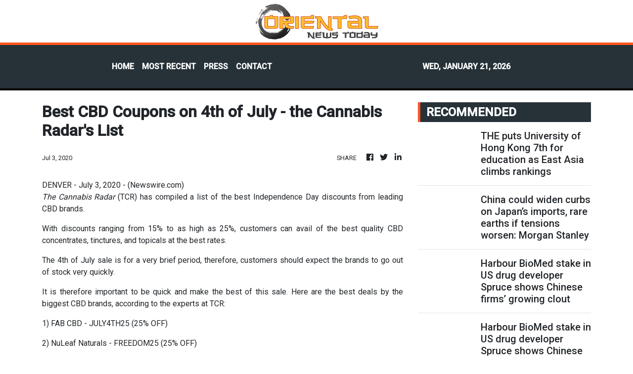

--- FILE ---
content_type: text/html; charset=utf-8
request_url: https://us-central1-vertical-news-network.cloudfunctions.net/get/fetch-include-rss
body_size: 45041
content:
[
  {
    "id": 112280837,
    "title": "THE puts University of Hong Kong 7th for education as East Asia climbs rankings",
    "summary": "Hong Kong’s oldest university has been ranked seventh in the latest global league table for education, and has placed among the top 20 for medical and health.\nRenowned British publication Times Higher Education (THE) released its annual subject rankings on Wednesday. The lists cover 11 subject areas and assess them using 18 performance metrics, such as teaching, research and internationalisation.\nThe latest rankings also saw Peking University and Tsinghua University enter the top 10 rankings for...",
    "slug": "the-puts-university-of-hong-kong-7th-for-education-as-east-asia-climbs-rankings",
    "link": "https://www.scmp.com/news/hong-kong/education/article/3340585/puts-university-hong-kong-7th-education-east-asia-climbs-rankings?utm_source=rss_feed",
    "date_published": "2026-01-21T00:00:25.000Z",
    "images": "https://cdn.i-scmp.com/sites/default/files/styles/1280x720/public/d8/images/canvas/2026/01/20/d4f697bd-93d2-4d4f-8a62-206ef29c06ad_bde194a5.jpg?itok=CfZ6_utN&v=1768911008",
    "categories": "1558",
    "img_id": "0",
    "caption": "",
    "country": "Hong Kong",
    "source_type": "rss",
    "source": "South China Morning Post"
  },
  {
    "id": 112280838,
    "title": "China could widen curbs on Japan’s imports, rare earths if tensions worsen: Morgan Stanley",
    "summary": "China could launch anti-dumping investigations into Japanese imports, impose more export bans and discourage consumption of the country’s goods if it escalates a dispute with Tokyo that began in November, according to Morgan Stanley.\nBeijing might also expand a temporary ban on the sale of rare earth metals – crucial components in hi-tech hardware and automobiles – to target civilian manufacturing, the New York-based multinational investment bank said in a note by a team of researchers, led by...",
    "slug": "china-could-widen-curbs-on-japans-imports-rare-earths-if-tensions-worsen-morgan-stanley",
    "link": "https://www.scmp.com/economy/china-economy/article/3340556/china-could-widen-curbs-japans-imports-rare-earths-if-tensions-worsen-morgan-stanley?utm_source=rss_feed",
    "date_published": "2026-01-21T00:00:20.000Z",
    "images": "https://cdn.i-scmp.com/sites/default/files/styles/1280x720/public/d8/images/canvas/2026/01/20/ee7f0f18-3b5c-46a2-be23-785b10c4f1c6_c8798fb8.jpg?itok=be_e2XOw&v=1768901316",
    "categories": "1558",
    "img_id": "0",
    "caption": "",
    "country": "China",
    "source_type": "rss",
    "source": "South China Morning Post"
  },
  {
    "id": 112280842,
    "title": "Harbour BioMed stake in US drug developer Spruce shows Chinese firms’ growing clout",
    "summary": "Shanghai-based Harbour BioMed’s acquisition of a stake in US-based Spruce Biosciences is the latest example of China’s novel drug developers progressing from one-time licensing deals into long-lasting equity partnerships with overseas partners.\nThe deal, detailed in a Hong Kong stock exchange filing on Monday, also showed Chinese firms’ growing clout on the global pharmaceutical stage, analysts said.\n“The coming years will see more Chinese biotech firms engaging in equity investments and joint...",
    "slug": "harbour-biomed-stake-in-us-drug-developer-spruce-shows-chinese-firms-growing-clout",
    "link": "https://www.scmp.com/business/china-business/article/3340489/harbour-biomed-stake-us-drug-firm-spruce-shows-chinese-firms-growing-clout-analysts-say?utm_source=rss_feed",
    "date_published": "2026-01-20T23:30:12.000Z",
    "images": "https://cdn.i-scmp.com/sites/default/files/styles/1280x720/public/d8/images/canvas/2026/01/20/10c183bc-6811-47e1-b4cb-801fb2b50e90_8d8666f6.jpg?itok=nPzr5LH4&v=1768875862",
    "categories": "3492,4637,1005,1432,1436,2688,3484,3493,3552,3563,3566,4645,4654,4671,4728,4743,4751,4752,4758,4771,4772,4779,4780,4794,4795,4796,4797",
    "img_id": "0",
    "caption": "",
    "country": "China",
    "source_type": "rss",
    "source": "South China Morning Post"
  },
  {
    "id": 112280839,
    "title": "Harbour BioMed stake in US drug developer Spruce shows Chinese firms’ growing clout",
    "summary": "Shanghai-based Harbour BioMed’s acquisition of a stake in US-based Spruce Biosciences is the latest example of China’s novel drug developers progressing from one-time licensing deals into long-lasting equity partnerships with overseas partners.\nThe deal, detailed in a Hong Kong stock exchange filing on Monday, also showed Chinese firms’ growing clout on the global pharmaceutical stage, analysts said.\n“The coming years will see more Chinese biotech firms engaging in equity investments and joint...",
    "slug": "harbour-biomed-stake-in-us-drug-developer-spruce-shows-chinese-firms-growing-clout",
    "link": "https://www.scmp.com/business/china-business/article/3340489/harbour-biomed-stake-us-drug-firm-spruce-shows-chinese-firms-growing-clout-analysts-say?utm_source=rss_feed",
    "date_published": "2026-01-20T23:30:12.000Z",
    "images": "https://cdn.i-scmp.com/sites/default/files/styles/1280x720/public/d8/images/canvas/2026/01/20/10c183bc-6811-47e1-b4cb-801fb2b50e90_8d8666f6.jpg?itok=nPzr5LH4&v=1768875862",
    "categories": "1558",
    "img_id": "0",
    "caption": "",
    "country": "China",
    "source_type": "rss",
    "source": "South China Morning Post"
  },
  {
    "id": 112280844,
    "title": "Secure good start to new five-year plan: Xi Jinping",
    "summary": "President Xi Jinping on Tuesday called for solid efforts to secure a good start to the 15th Five-Year Plan.\r\n\r\nXi, who is also general secretary of the Communist Party of China (CPC) Central Committee and chairman of the Central Military Commission, made the remarks when opening a study session at the Party School of the CPC Central Committee (National Academy of Governance) for principal officials at the provincial and ministerial levels.\r\n\r\nXi noted that the formulation and implementation of five-year plans constitutes important experience for the Party in governing the country and managing state affairs, as well as a significant political advantage of the socialist system with Chinese characteristics, which is conducive to maintaining policy continuity.\r\n\r\nIt is necessary to develop a comprehensive, profound and accurate understanding of the strategic arrangements for economic and social development during the 15th Five-Year Plan period that were made at the fourth plenary session of the 20th CPC Central Committee, he said.\r\n\r\nHe stressed that China is currently at a stage where strategic opportunities and risks coexist, with increasing uncertainty and unpredictable factors.\r\n\r\nHe added that building a modern industrial system and achieving an overall industrial structure upgrade are key strategic tasks for the 15th Five-Year Plan period.\r\n\r\nXi emphasised the importance of maintaining a reasonable share of manufacturing in the economy, and of developing advanced manufacturing vigorously. He also highlighted the need to build modern infrastructure.\r\n\r\nChina is well-positioned to accelerate its creation of a new development pattern, he said, noting that the domestic economy should serve as the mainstay, and investment in physical assets should be closely integrated with investment in human capital.\r\n\r\nXi said that improving livelihoods should be prioritised to promote social development. And while advancing economic growth, steady efforts should be made to raise quality of life for the people.\r\n\r\nHe urged efforts to strengthen the Party's capacity to lead socioeconomic development and maintain a high-pressure stance against corruption.\r\n\r\nLi Qiang, a member of the Standing Committee of the Political Bureau of the CPC Central Committee, presided over the opening of the study session. The other members of the Standing Committee – Zhao Leji, Wang Huning, Cai Qi, Ding Xuexiang and Li Xi – were also in attendance, as was Vice President Han Zheng.\r\n\r\nLi Qiang called on the attendees to gain a deep understanding of the rich connotations of Xi's important speech, translate what they learn into concrete actions and results, and promote high-quality development with continuous progress. (Xinhua)",
    "slug": "secure-good-start-to-new-fiveyear-plan-xi-jinping",
    "link": "https://news.rthk.hk/rthk/en/component/k2/1840715-20260121.htm",
    "date_published": "2026-01-20T22:29:56.000Z",
    "images": "",
    "categories": "1558",
    "img_id": "0",
    "caption": "",
    "country": "China",
    "source_type": "rss",
    "source": "RTHK"
  },
  {
    "id": 112280840,
    "title": "China’s coal-fired export ban was cheered by the West. Then came the massive blackouts",
    "summary": "In 2021, when Beijing finally pledged to stop building and financing new coal power plants overseas, Western governments and climate advocates rejoiced. John Kerry, US climate envoy at the time, said he was “absolutely delighted to hear” of the decision.\nIt is “a key topic of my discussions during my visit to China”, Alok Sharma, a member of the British House of Lords, wrote on social media, suggesting it was a result of pressure from the West.\nBut now, from Chile to Spain to Portugal, country...",
    "slug": "chinas-coalfired-export-ban-was-cheered-by-the-west-then-came-the-massive-blackouts",
    "link": "https://www.scmp.com/news/china/science/article/3339280/chinas-coal-fired-export-ban-was-cheered-west-then-came-massive-blackouts?utm_source=rss_feed",
    "date_published": "2026-01-20T22:00:14.000Z",
    "images": "https://cdn.i-scmp.com/sites/default/files/styles/1280x720/public/d8/images/canvas/2026/01/20/5873b93c-9c1e-4038-b9bc-16d32c7fcbbf_b30b0e47.jpg?itok=FHQCGzJD&v=1768886389",
    "categories": "1558",
    "img_id": "0",
    "caption": "",
    "country": "China",
    "source_type": "rss",
    "source": "South China Morning Post"
  },
  {
    "id": 112248051,
    "title": "Macron urges EU to hit back against Trump’s threats: ‘brutalisation of the world’",
    "summary": "Europe must respond to US threats over Greenland and China’s industrial excesses, or else “passively accept … vassalisation and bloc politics”, French President Emmanuel Macron warned in a speech at Davos on Tuesday.\nMacron warned of the “brutalisation of the world”, as he urged the use of the EU’s most powerful trade weapon in response to US President Donald Trump’s threat to slap tariffs on European countries who last week sent troops to Greenland.\nTrump has pledged to make the giant Arctic...",
    "slug": "macron-urges-eu-to-hit-back-against-trumps-threats-brutalisation-of-the-world",
    "link": "https://www.scmp.com/news/china/diplomacy/article/3340612/brutalisation-world-macron-urges-europe-hit-back-against-trumps-threats?utm_source=rss_feed",
    "date_published": "2026-01-20T17:39:06.000Z",
    "images": "https://cdn.i-scmp.com/sites/default/files/styles/1280x720/public/d8/images/canvas/2026/01/21/f92d2bf3-db49-45c6-a688-6e9dd1175d34_669d3db1.jpg?itok=r_M7VR_s&v=1768930741",
    "categories": "1558",
    "img_id": "0",
    "caption": "",
    "country": "China",
    "source_type": "rss",
    "source": "South China Morning Post"
  },
  {
    "id": 112239536,
    "title": "Hong Kong motor trade sees red over tightened vehicle inspection rules",
    "summary": "Hong Kong’s car trade has reacted with frustration to a sudden tightening of annual vehicle inspection rules, with leaders warning that owners of failed vehicles could face thousands of dollars in extra costs and significant delays.\nThe backlash on Tuesday follows what they described as a “rushed” roll-out by the Transport Department, with the measures announced just days before they went into effect on Monday.\nThe new rules impose much stricter requirements for private cars and light goods...",
    "slug": "hong-kong-motor-trade-sees-red-over-tightened-vehicle-inspection-rules",
    "link": "https://www.scmp.com/news/hong-kong/transport/article/3340609/hong-kong-motor-trade-sees-red-over-tightened-vehicle-inspection-rules?utm_source=rss_feed",
    "date_published": "2026-01-20T16:04:59.000Z",
    "images": "https://cdn.i-scmp.com/sites/default/files/styles/1280x720/public/d8/images/canvas/2026/01/20/09507cef-1f30-4315-b0c4-76ac69f55df0_77f62751.jpg?itok=vEOJhsCm&v=1768924405",
    "categories": "1558",
    "img_id": "0",
    "caption": "",
    "country": "Hong Kong",
    "source_type": "rss",
    "source": "South China Morning Post"
  },
  {
    "id": 112239539,
    "title": "EU moves to force Huawei out of networks, opening door to wider Chinese tech bans",
    "summary": "The European Commission wants to force EU member states to remove Chinese companies Huawei Technologies and ZTE from its mobile networks, as part of a sweeping new cybersecurity act unveiled on Tuesday.\nWhile the bloc’s executive arm has recommended that capitals weed equipment from those providers from their 5G networks since 2020, citing cybersecurity risks, only 13 of 27 have so far acted on it, commission sources said. This marks the first time Brussels has attempted to make their removal...",
    "slug": "eu-moves-to-force-huawei-out-of-networks-opening-door-to-wider-chinese-tech-bans",
    "link": "https://www.scmp.com/news/china/article/3340610/eu-moves-force-huawei-out-networks-opening-door-wider-chinese-tech-bans?utm_source=rss_feed",
    "date_published": "2026-01-20T15:54:09.000Z",
    "images": "https://cdn.i-scmp.com/sites/default/files/styles/1280x720/public/d8/images/canvas/2026/01/21/463e9c32-3f2b-42c2-b303-d7ace14acf37_f51b265f.jpg?itok=j6lZzXIq&v=1768937660",
    "categories": "1558",
    "img_id": "0",
    "caption": "",
    "country": "China",
    "source_type": "rss",
    "source": "South China Morning Post"
  },
  {
    "id": 112239537,
    "title": "Hong Kong police arrest 2 women as child abuse allegation goes viral online",
    "summary": "Hong Kong police have arrested two women on suspicion of child abuse, as a father took to social media to accuse a domestic helper of shaking his four-month-old son, causing a brain haemorrhage and bodily harm.\nThe force on Tuesday night confirmed that it had arrested two women, aged 28 and 45, suspected of ill-treating a baby boy at a flat in Sheung Shui on Sunday. The suspects were being held in police custody.\nOn Monday, a post from the father of a four-month-old boy went viral on social...",
    "slug": "hong-kong-police-arrest-2-women-as-child-abuse-allegation-goes-viral-online",
    "link": "https://www.scmp.com/news/hong-kong/law-and-crime/article/3340608/hong-kong-police-arrest-2-women-child-abuse-allegation-goes-viral-online?utm_source=rss_feed",
    "date_published": "2026-01-20T15:51:57.000Z",
    "images": "https://cdn.i-scmp.com/sites/default/files/styles/1280x720/public/d8/images/canvas/2026/01/20/2ecb64c1-6ec0-41c3-aa02-9177a19aba0d_0452c2c6.jpg?itok=gIQ2j_wc&v=1768924316",
    "categories": "1558",
    "img_id": "0",
    "caption": "",
    "country": "Hong Kong",
    "source_type": "rss",
    "source": "South China Morning Post"
  },
  {
    "id": 112239540,
    "title": "Bessent cites trade progress after meeting China’s He Lifeng in Davos",
    "summary": "US Treasury Secretary Scott Bessent said on Tuesday that he met with Chinese Vice-Premier He Lifeng a day earlier on the sidelines of the World Economic Forum in Davos, Switzerland, in advance of US President Donald Trump’s much-anticipated speech to the global body on Wednesday.\nBessent’s account of the sit-down between the main interlocutors over the past tumultuous year between Beijing and Washington suggests the pieces are in place to go ahead with a summit in Beijing between Trump and...",
    "slug": "bessent-cites-trade-progress-after-meeting-chinas-he-lifeng-in-davos",
    "link": "https://www.scmp.com/news/world/united-states-canada/article/3340607/bessent-meets-chinas-he-lifeng-davos-praises-trade-progress-soybeans-rare-earths?utm_source=rss_feed",
    "date_published": "2026-01-20T15:42:44.000Z",
    "images": "https://cdn.i-scmp.com/sites/default/files/styles/1280x720/public/d8/images/canvas/2026/01/21/ff3f62b2-b9c6-41ab-b3c0-5ee7dc7cf7b3_9320ceb2.jpg?itok=vOp7RkVR&v=1768940008",
    "categories": "1558",
    "img_id": "0",
    "caption": "",
    "country": "China",
    "source_type": "rss",
    "source": "South China Morning Post"
  },
  {
    "id": 112239541,
    "title": "China sends emergency food aid to Cuba as US sanctions worsen shortages",
    "summary": "A new Chinese emergency aid programme has delivered its first shipment of rice to Cuba, which faces worsening food and fuel shortages amid a tightened US blockade that has halted Venezuelan oil shipments.\nUnder the programme, China will send 30,000 tonnes of rice to the island nation, according to the state-run Xinhua News Agency. The first shipment was handed over on Monday, while a second batch has arrived at the Port of Santiago de Cuba.\nAdditional deliveries are expected to leave China...",
    "slug": "china-sends-emergency-food-aid-to-cuba-as-us-sanctions-worsen-shortages",
    "link": "https://www.scmp.com/news/china/diplomacy/article/3340604/china-sends-emergency-food-aid-cuba-us-sanctions-worsen-shortages?utm_source=rss_feed",
    "date_published": "2026-01-20T15:00:09.000Z",
    "images": "https://cdn.i-scmp.com/sites/default/files/styles/1280x720/public/d8/images/canvas/2026/01/20/ca695013-d2fa-4a57-91b1-41fc1a18845b_b6276d7b.jpg?itok=8ZTOWaAW&v=1768919969",
    "categories": "1558",
    "img_id": "0",
    "caption": "",
    "country": "China",
    "source_type": "rss",
    "source": "South China Morning Post"
  },
  {
    "id": 112239545,
    "title": "'Preventive vehicle maintenance key to road safety'",
    "summary": "An automobile industry veteran on Tuesday urged drivers to adopt a mindset of \"preventive maintenance\" for their vehicles, emphasising that regular checks and timely repairs are essential, especially for older cars.\r\n\r\nPeter Goh, former CEO of the Hong Kong, China Automobile Association, made the comments after the government announced enhanced measures aimed at improving road safety through stricter mandatory inspections.\r\n\r\nThe Transport Department rolled out revised rules that classify private cars with any of 13 major defects – such as failed parking brakes or fuel leaks – as dangerous. \r\n\r\nVehicles deemed unsafe face immediate licence suspension and a mandatory re-examination after fixes are made.\r\n\r\n\"When they take it to the workshop for their regular servicing, it's to actually pre-inspect the vehicle for some of these major items,\" he said. \r\n\r\n\"Check the brakes, tyres, the lights, make sure there's no oil leaks, the suspension, the body if there's any rust on it, to make sure that all the rust are not in places where it's critical.\r\n\r\n\"And try and avoid last-minute pre-inspection where the car is due for inspection and you take it straight in and you've got no time to do any of these repairs.\" \r\n\r\nHe also emphasised the importance of keeping detailed maintenance records.\r\n\r\n\"Keep maintenance records to demonstrate that you are looking after the vehicle,\" he said.\r\n\r\nGoh said the stricter regime will ultimately reduce accidents and protect all road users.\r\n\r\n\"I think this will actually encourage owners to actually have a mindset of preventative maintenance on their vehicles,\" he said, calling for enhanced public awareness to ensure vehicles are regularly and properly serviced.",
    "slug": "preventive-vehicle-maintenance-key-to-road-safety",
    "link": "https://news.rthk.hk/rthk/en/component/k2/1840688-20260120.htm",
    "date_published": "2026-01-20T14:34:50.000Z",
    "images": "",
    "categories": "1558",
    "img_id": "0",
    "caption": "",
    "country": "Hong Kong",
    "source_type": "rss",
    "source": "RTHK"
  },
  {
    "id": 112239542,
    "title": "As Trump threatens more tariff rises, China uses low duties to secure resources",
    "summary": "As US President Donald Trump’s tariff increases have roiled global markets and strained America’s alliances in recent months, China has been pursuing the opposite strategy: keeping import duties low and pledging further cuts as a way to secure strategic resources and build ties across the developing world.\nChina’s average effective tariff rate – calculated by dividing total duties raised by the value of imports – has fallen steadily over the past decade and came to just 1.3 per cent in 2025,...",
    "slug": "as-trump-threatens-more-tariff-rises-china-uses-low-duties-to-secure-resources",
    "link": "https://www.scmp.com/economy/china-economy/article/3340558/trump-threatens-more-tariff-rises-china-uses-low-duties-secure-resources?utm_source=rss_feed",
    "date_published": "2026-01-20T14:30:08.000Z",
    "images": "https://cdn.i-scmp.com/sites/default/files/styles/1280x720/public/d8/images/canvas/2026/01/20/97997571-5007-41f8-9f2d-ac5c6dceebac_c93cc6c2.jpg?itok=_7ccXIGQ&v=1768922649",
    "categories": "1558",
    "img_id": "0",
    "caption": "",
    "country": "China",
    "source_type": "rss",
    "source": "South China Morning Post"
  },
  {
    "id": 112239538,
    "title": "Elderly Hongkongers facing eviction over subdivided flat revamp fear losing jobs",
    "summary": "Some elderly residents facing eviction from a block of subdivided flats in Hong Kong have expressed concerns that they could lose their jobs if forced to relocate to enable their landlords to upgrade the homes to comply with new regulations.\nResidents of Sham Shui Po’s Yee Wa Building were previously told they would need to leave sometime between March and December.\nThe renovations were prompted by a clampdown on substandard housing that is set to take effect in March. Landlords who immediately...",
    "slug": "elderly-hongkongers-facing-eviction-over-subdivided-flat-revamp-fear-losing-jobs",
    "link": "https://www.scmp.com/news/hong-kong/society/article/3340603/elderly-hongkongers-facing-eviction-over-subdivided-flat-revamp-fear-upended-lives?utm_source=rss_feed",
    "date_published": "2026-01-20T14:19:14.000Z",
    "images": "https://cdn.i-scmp.com/sites/default/files/styles/1280x720/public/d8/images/canvas/2026/01/20/90e99983-868b-42fa-a5ff-c9443b8a070c_d325fcaf.jpg?itok=yQxDY07k&v=1768918752",
    "categories": "1558",
    "img_id": "0",
    "caption": "",
    "country": "Hong Kong",
    "source_type": "rss",
    "source": "South China Morning Post"
  },
  {
    "id": 112239543,
    "title": "China’s Xi pushes ‘holistic’ execution by local cadres for 5-year plan, warns of disparity",
    "summary": "President Xi Jinping has ordered a thorough implementation of central government strategies and policies at local levels, as the world’s second-largest economy rallies efforts to achieve a strong start to its five-year plan amid formidable external challenges and domestic headwinds.\nThe instruction on Tuesday arrived at a delicate time, as Beijing enforces some overriding strategies, such as a whole-of-nation approach to break technological bottlenecks, a campaign to fight vicious price...",
    "slug": "chinas-xi-pushes-holistic-execution-by-local-cadres-for-5year-plan-warns-of-disparity",
    "link": "https://www.scmp.com/economy/global-economy/article/3340602/chinas-xi-pushes-holistic-execution-local-cadres-5-year-plan-warns-disparity?utm_source=rss_feed",
    "date_published": "2026-01-20T14:18:57.000Z",
    "images": "https://cdn.i-scmp.com/sites/default/files/styles/1280x720/public/d8/images/canvas/2026/01/21/fa965ca0-8147-4a38-b0c1-b47742b6d926_fd0490c3.jpg?itok=hbO9Qeof&v=1768942709",
    "categories": "1558",
    "img_id": "0",
    "caption": "",
    "country": "China",
    "source_type": "rss",
    "source": "South China Morning Post"
  },
  {
    "id": 112239546,
    "title": "China willing to be 'the world's market': vice premier",
    "summary": "China never deliberately pursued a trade surplus and is willing to be \"the world's market\", Vice Premier He Lifeng told the World Economic Forum (WEF) on Tuesday.\r\n\r\n\"We are not only willing to be the world's factory, but also, more eagerly, to be the world's market,\" He said at the WEF's annual meeting in the Swiss ski resort of Davos.\r\n\r\n\"China is all countries' trading partner rather than an adversary, and China's development is an opportunity rather than a threat to global economic development.\"\r\n\r\nResilient goods exports last year helped the world's second-largest economy weather challenges from US President Donald Trump's trade policies.\r\n\r\nThe vice premier said tariff wars pose serious risks to global economic growth.\r\n\r\n“There is no winner in the tariff wars or trade wars, which not only increase the cost of global production and trade, but also lead to the fragmentation of the global economy,” He said at Davos.\r\n\r\nHe stressed that China will continue to uphold the multilateral trading system with the World Trade Organisation at its core and promote a more inclusive, effective and rules-based international economic order.\r\n\r\nThe vice premier also warned the world must not revert to the \"law of the jungle\" as Washington steps up its bid to take Greenland.\r\n\r\n\"A select few countries should not have privileges based on self-interest, and the world cannot revert to the law of the jungle where the strong prey on the weak.\r\n\r\n\"All countries have the right to protect their legitimate interests.\"\r\n\r\nThe vice premier is leading a Chinese government delegation to this week's WEF summit. (Agencies)",
    "slug": "china-willing-to-be-the-worlds-market-vice-premier",
    "link": "https://news.rthk.hk/rthk/en/component/k2/1840687-20260120.htm",
    "date_published": "2026-01-20T14:07:24.000Z",
    "images": "",
    "categories": "1558",
    "img_id": "0",
    "caption": "",
    "country": "China",
    "source_type": "rss",
    "source": "RTHK"
  },
  {
    "id": 112227611,
    "title": "China Telecom develops country’s first MoE models trained entirely on Huawei’s AI chips",
    "summary": "State-owned China Telecom has developed the country’s first artificial intelligence models with the innovative Mixture-of-Experts (MoE) architecture that are trained entirely on advanced chips from Huawei Technologies.\nThis marked the first time a Chinese developer publicly validated the feasibility of using only Huawei chips to train AI models with MoE architecture, which has become widely adopted because of its ability to deliver high performance with fewer computational resources.\nThe...",
    "slug": "china-telecom-develops-countrys-first-moe-models-trained-entirely-on-huaweis-ai-chips",
    "link": "https://www.scmp.com/tech/big-tech/article/3340591/china-telecom-develops-countrys-first-moe-models-trained-entirely-huaweis-ai-chips?utm_source=rss_feed",
    "date_published": "2026-01-20T14:00:12.000Z",
    "images": "https://cdn.i-scmp.com/sites/default/files/styles/1280x720/public/d8/images/canvas/2026/01/20/1bdb95d5-ee29-4176-a7a5-714228ddec5e_b2715e9a.jpg?itok=zjTKAzDI&v=1768912504",
    "categories": "3492,4637,1005,1432,1436,2688,3484,3493,3552,3563,3566,4645,4654,4671,4728,4743,4751,4752,4758,4771,4772,4779,4780,4794,4795,4796,4797",
    "img_id": "0",
    "caption": "",
    "country": "China",
    "source_type": "rss",
    "source": "South China Morning Post"
  },
  {
    "id": 112227597,
    "title": "China urges Taliban to tighten security after suicide attack on restaurant in Kabul",
    "summary": "China has condemned Monday’s suicide attack on a Chinese restaurant in Kabul, urging the Taliban to take further measures to protect the safety of its citizens in Afghanistan.\nForeign ministry spokesman Guo Jiakun said Beijing had made “urgent representations” following the attack in a heavily guarded part of the capital that killed at least seven people – one Chinese national and six Afghans – and injured several others.\nGuo added that China had asked the authorities to “further adopt effective...",
    "slug": "china-urges-taliban-to-tighten-security-after-suicide-attack-on-restaurant-in-kabul",
    "link": "https://www.scmp.com/news/china/diplomacy/article/3340584/china-urges-taliban-tighten-security-after-suicide-attack-restaurant-kabul?utm_source=rss_feed",
    "date_published": "2026-01-20T14:00:09.000Z",
    "images": "https://cdn.i-scmp.com/sites/default/files/styles/1280x720/public/d8/images/canvas/2026/01/20/59e3a2b0-c5ca-4205-855c-9162ff3a74f0_8576f327.jpg?itok=68lDSHwe&v=1768910855",
    "categories": "1558",
    "img_id": "0",
    "caption": "",
    "country": "China",
    "source_type": "rss",
    "source": "South China Morning Post"
  },
  {
    "id": 112227591,
    "title": "Hong Kong parents of special needs children fear abuse claims under new law",
    "summary": "Hong Kong mother Amy Chan* often feels overwhelmed caring for her nine-year-old son, who has attention deficit hyperactivity disorder (ADHD).\nThe 39-year-old said her son, diagnosed with the condition two years ago, seldom listened to her and lost his temper easily, putting tremendous pressure on her and taking a toll on her mental health.\nChan, who works as a part-time clerk, said her frustration with her son’s uncooperative behaviour and her own stress sometimes became so intense that she was...",
    "slug": "hong-kong-parents-of-special-needs-children-fear-abuse-claims-under-new-law",
    "link": "https://www.scmp.com/news/hong-kong/society/article/3340598/hong-kong-parents-special-needs-children-fear-abuse-claims-under-new-law?utm_source=rss_feed",
    "date_published": "2026-01-20T13:30:49.000Z",
    "images": "https://cdn.i-scmp.com/sites/default/files/styles/1280x720/public/d8/images/canvas/2026/01/20/b01433a5-a9e3-4015-9630-6101667de496_2e6cf8e2.jpg?itok=SABSl2yS&v=1768915846",
    "categories": "1558",
    "img_id": "0",
    "caption": "",
    "country": "Hong Kong",
    "source_type": "rss",
    "source": "South China Morning Post"
  },
  {
    "id": 112227598,
    "title": "China’s commercial space sector soars with 50 launches in 2025",
    "summary": "China’s commercial space sector logged 50 launches last year – more than half of the country’s total – underscoring the growing role of private players alongside the state-led space programme, with Beijing highlighting aerospace as a strategic industry.\nCommercial launches accounted for 54 per cent of the country’s total in 2025, according to data released on Tuesday by the China National Space Administration (CNSA).\nOf the total, 25 launches were carried out by commercial launch vehicles....",
    "slug": "chinas-commercial-space-sector-soars-with-50-launches-in-2025",
    "link": "https://www.scmp.com/tech/article/3340597/chinas-commercial-space-sector-soars-50-launches-2025?utm_source=rss_feed",
    "date_published": "2026-01-20T13:14:01.000Z",
    "images": "https://cdn.i-scmp.com/sites/default/files/styles/1280x720/public/d8/images/canvas/2026/01/20/47e606b7-17ad-4758-b31d-8a787d779302_f56d11b7.jpg?itok=jP1fuLsl&v=1768914602",
    "categories": "1558",
    "img_id": "0",
    "caption": "",
    "country": "China",
    "source_type": "rss",
    "source": "South China Morning Post"
  },
  {
    "id": 112227592,
    "title": "Hong Kong promotes ‘responsible and sustainable’ digital asset regime at Davos",
    "summary": "Hong Kong’s finance chief has promoted the city’s regulatory regime for digital assets as “responsible and sustainable” at the annual World Economic Forum in Davos.\nDelivering opening remarks at a closed-door workshop on Tuesday, Financial Secretary Paul Chan Mo-po said finance and technology were “mutually reinforcing”, but a balanced approach was needed to support their development.\nSpeaking about Hong Kong’s experience, Chan said digital assets could enhance transparency, strengthen risk...",
    "slug": "hong-kong-promotes-responsible-and-sustainable-digital-asset-regime-at-davos",
    "link": "https://www.scmp.com/news/hong-kong/hong-kong-economy/article/3340594/hong-kong-promotes-responsible-and-sustainable-digital-asset-regime-davos?utm_source=rss_feed",
    "date_published": "2026-01-20T12:51:40.000Z",
    "images": "https://cdn.i-scmp.com/sites/default/files/styles/1280x720/public/d8/images/canvas/2026/01/20/bceae862-69b4-420f-9d60-0b4cff5d7ed6_46e5fcd9.jpg?itok=5_Y5A6xC&v=1768913497",
    "categories": "1558",
    "img_id": "0",
    "caption": "",
    "country": "Hong Kong",
    "source_type": "rss",
    "source": "South China Morning Post"
  },
  {
    "id": 112227599,
    "title": "Death toll rises to 9 after explosion at north China rare earth steel plant",
    "summary": "The death toll from an explosion at a rare earth steel plant in north China’s Inner Mongolia autonomous region has risen to nine.\nThe explosion occurred at 3pm on Sunday at the Baotou Steel Group’s rare earth steel plant in Baotou, according to the city government.\nAs of Tuesday, the accident has injured 84 people, killed nine and left one person missing, according to state broadcaster CCTV.\nThe Ministry of Emergency Management sent a working group led by Vice-Minister Song Yuanming to the scene...",
    "slug": "death-toll-rises-to-9-after-explosion-at-north-china-rare-earth-steel-plant",
    "link": "https://www.scmp.com/news/china/politics/article/3340592/death-toll-rises-9-after-explosion-north-china-rare-earth-steel-plant?utm_source=rss_feed",
    "date_published": "2026-01-20T12:40:53.000Z",
    "images": "https://cdn.i-scmp.com/sites/default/files/styles/1280x720/public/d8/images/canvas/2026/01/20/942eec4b-f6b7-479b-95e4-06f87126820b_4f480515.jpg?itok=WUgvdFo3&v=1768912852",
    "categories": "1558",
    "img_id": "0",
    "caption": "",
    "country": "China",
    "source_type": "rss",
    "source": "South China Morning Post"
  },
  {
    "id": 112227600,
    "title": "In Taiwan, pressure builds over US deal as critics question true cost of tariff cut",
    "summary": "Taiwan’s opposition parties are stepping up criticism of the island’s government over a controversial economic deal with the United States, warning that what officials portray as a tariff win could carry heavy long-term costs for the island’s economy and industrial base.\nThe cabinet on Tuesday released further details of the agreement, which allows Taiwan to secure a 15 per cent reciprocal tariff rate.\nThe rate is down from a previously proposed 20 per cent and broadly in line with Japan, South...",
    "slug": "in-taiwan-pressure-builds-over-us-deal-as-critics-question-true-cost-of-tariff-cut",
    "link": "https://www.scmp.com/news/china/politics/article/3340583/taiwan-pressure-builds-over-us-deal-critics-question-true-cost-us-tariff-cut?utm_source=rss_feed",
    "date_published": "2026-01-20T12:04:32.000Z",
    "images": "https://cdn.i-scmp.com/sites/default/files/styles/1280x720/public/d8/images/canvas/2026/01/20/64a09559-5173-4e1d-8675-915d348cbfff_c6472229.jpg?itok=YWEvPf6a&v=1768910552",
    "categories": "1558",
    "img_id": "0",
    "caption": "",
    "country": "China",
    "source_type": "rss",
    "source": "South China Morning Post"
  },
  {
    "id": 112227593,
    "title": "Hongkonger arrested in Japan for second time over molesting teens",
    "summary": "Japanese police have arrested a 42-year-old man who identified himself as a Hong Kong resident for allegedly molesting a teenage girl on a street in Sapporo, with reports indicating he is suspected of multiple similar offences in the country.\nThe man was arrested on Monday for allegedly hugging and touching the teenager’s lower body just after 9pm on September 4 last year, according to Hokkaido Broadcasting.\nHe was said to hold both British and Chinese nationality.\nPolice told the outlet that...",
    "slug": "hongkonger-arrested-in-japan-for-second-time-over-molesting-teens",
    "link": "https://www.scmp.com/news/hong-kong/law-and-crime/article/3340580/hongkonger-held-japan-over-molesting-teen-suspected-be-repeat-offender?utm_source=rss_feed",
    "date_published": "2026-01-20T12:01:24.000Z",
    "images": "https://cdn.i-scmp.com/sites/default/files/styles/1280x720/public/d8/images/canvas/2026/01/20/5c299f64-d580-4e24-8fd9-ca0a14c63350_ab64c941.jpg?itok=yVAJ9JCV&v=1768909356",
    "categories": "1558",
    "img_id": "0",
    "caption": "",
    "country": "Hong Kong",
    "source_type": "rss",
    "source": "South China Morning Post"
  },
  {
    "id": 112227594,
    "title": "Hong Kong earmarks Kai Tak site among 3 plots for private student hostel projects",
    "summary": "A prime site in the newly developed Kai Tak area, along with two other plots, have been earmarked for the development of tertiary student hostels, Hong Kong authorities have announced.\nA spokesman for the Development Bureau said on Tuesday that three commercial sites – in Kai Tak, Siu Lek Yuen in Sha Tin and Tung Chung East – would be open for expressions of interest from the market and could go on sale as early as the next financial year.\n“Subject to the response received from this expression...",
    "slug": "hong-kong-earmarks-kai-tak-site-among-3-plots-for-private-student-hostel-projects",
    "link": "https://www.scmp.com/news/hong-kong/society/article/3340582/hong-kong-earmarks-kai-tak-site-among-3-plots-private-student-hostel-projects?utm_source=rss_feed",
    "date_published": "2026-01-20T11:49:58.000Z",
    "images": "https://cdn.i-scmp.com/sites/default/files/styles/1280x720/public/d8/images/canvas/2026/01/20/93d5af8f-cad8-4941-82c4-9eabb7200fc9_1e836078.jpg?itok=7mGxKA5z&v=1768909797",
    "categories": "1558",
    "img_id": "0",
    "caption": "",
    "country": "Hong Kong",
    "source_type": "rss",
    "source": "South China Morning Post"
  },
  {
    "id": 112227601,
    "title": "China’s He Lifeng warns against ‘law of the jungle’, blasts protectionism, at Davos",
    "summary": "China delivered a message of free trade, multilateralism, cooperation and dialogue at the World Economic Forum on Tuesday as the world, including the host continent Europe, grapples with increasingly aggressive moves from Washington.\n“Everyone should be equal before the rules; a very small number of countries should not enjoy the privilege of pursuing their own selfish interests. The world must not return to the law of the jungle, where the strong prey on the weak,” Vice-Premier He Lifeng...",
    "slug": "chinas-he-lifeng-warns-against-law-of-the-jungle-blasts-protectionism-at-davos",
    "link": "https://www.scmp.com/economy/global-economy/article/3340581/chinas-he-lifeng-warns-against-law-jungle-davos-trump-roils-europe?utm_source=rss_feed",
    "date_published": "2026-01-20T11:44:44.000Z",
    "images": "https://cdn.i-scmp.com/sites/default/files/styles/1280x720/public/d8/images/canvas/2026/01/20/cb7f6453-971f-45cf-948f-25b9513cad32_dde257aa.jpg?itok=b1zySLFQ&v=1768910203",
    "categories": "1558",
    "img_id": "0",
    "caption": "",
    "country": "China",
    "source_type": "rss",
    "source": "South China Morning Post"
  },
  {
    "id": 112227619,
    "title": "UK approves plans for China's new London embassy",
    "summary": "The British government has given approval for China to build its largest embassy in Europe in London.\r\n\r\nLocal Government Secretary Steve Reed formally approved plans for the building on the site of the two-century-old Royal Mint Court near the Tower of London, after a series of delays and legal challenges.\r\n\r\n\"All material considerations were taken into account when making this decision,\" the government said in a statement.\r\n\r\n\"The decision is now final unless it is successfully challenged in court.\"\r\n\r\nThe decision was announced before an expected visit to China by Prime Minister Keir Starmer this month, the first by a British leader since 2018. \r\n\r\nStarmer has stressed that while protecting national security is non-negotiable, Britain needs to keep up diplomatic dialogue and cooperation with China.\r\n\r\nBeijing has complained about the seven-year delay in approving the project, saying London was \"constantly complicating and politicising the matter.\"\r\n\r\nThe new embassy would be one of the largest diplomatic outposts in the world with a footprint of about 55,000 square metres, according to the planning application. (Agencies)",
    "slug": "uk-approves-plans-for-chinas-new-london-embassy",
    "link": "https://news.rthk.hk/rthk/en/component/k2/1840675-20260120.htm",
    "date_published": "2026-01-20T11:39:26.000Z",
    "images": "",
    "categories": "1558",
    "img_id": "0",
    "caption": "",
    "country": "China",
    "source_type": "rss",
    "source": "RTHK"
  },
  {
    "id": 112227602,
    "title": "Japan’s last 2 giant pandas set for early trip home to China as tensions spiral",
    "summary": "The last two giant pandas in Japan are set to leave for China on January 27, one month ahead of schedule as bilateral tensions continue to worsen.\nThe return of the twins, Xiao Xiao and Lei Lei, marks the first time in about half a century that Japan will be without any pandas. Beijing first sent two of the animals to Tokyo to mark the normalisation of diplomatic relations in 1972.\nThe four-year-olds were born at Tokyo’s Ueno Zoo but technically all giant pandas and their offspring in overseas...",
    "slug": "japans-last-2-giant-pandas-set-for-early-trip-home-to-china-as-tensions-spiral",
    "link": "https://www.scmp.com/news/china/diplomacy/article/3340574/japans-last-2-giant-pandas-set-early-trip-home-china-tensions-spiral?utm_source=rss_feed",
    "date_published": "2026-01-20T11:35:26.000Z",
    "images": "https://cdn.i-scmp.com/sites/default/files/styles/1280x720/public/d8/images/canvas/2026/01/20/0e7e6d4a-0658-4d37-a585-2af145f8fcb2_47c1a1c5.jpg?itok=pGEi2O85&v=1768906899",
    "categories": "1558",
    "img_id": "0",
    "caption": "",
    "country": "China",
    "source_type": "rss",
    "source": "South China Morning Post"
  },
  {
    "id": 112227603,
    "title": "China’s mega embassy in London gets the green light, clears way for Keir Starmer visit",
    "summary": "Britain on Tuesday approved China’s plan to build a massive new embassy in London, removing a major barrier to Prime Minister Keir Starmer’s visit to China later this month.\nThe roughly 65,000 square metre (700,000 sq ft) embassy will be built at the site of the former Royal Mint, near the Tower of London. It will replace the Chinese embassy in central London.\nBritish media reports have said that Starmer would visit Beijing and Shanghai between January 29 and 31. Neither London nor Beijing has...",
    "slug": "chinas-mega-embassy-in-london-gets-the-green-light-clears-way-for-keir-starmer-visit",
    "link": "https://www.scmp.com/news/china/diplomacy/article/3340578/chinas-mega-embassy-london-gets-green-light-clears-way-starmer-visit?utm_source=rss_feed",
    "date_published": "2026-01-20T11:23:34.000Z",
    "images": "https://cdn.i-scmp.com/sites/default/files/styles/1280x720/public/d8/images/canvas/2026/01/20/209141e2-7d1d-4efe-b63b-58a69eb6af40_094971c2.jpg?itok=YKULj_ks&v=1768909437",
    "categories": "1558",
    "img_id": "0",
    "caption": "",
    "country": "China",
    "source_type": "rss",
    "source": "South China Morning Post"
  },
  {
    "id": 112227604,
    "title": "New energy, AI, EV and biotech to drive Hong Kong IPO growth: HKEX",
    "summary": "New energy, artificial intelligence, electric vehicle (EV) and biotechnology companies will remain the driving force behind Hong Kong’s initial public offering (IPO) market in the coming years, according to the head of bourse operator Hong Kong Exchanges and Clearing (HKEX).\n“In the past year, dozens of new companies in green energy, automation and other sectors have listed in Hong Kong, enabling them to scale their research and global impact,” wrote Bonnie Chan Yiting, CEO of HKEX, in an...",
    "slug": "new-energy-ai-ev-and-biotech-to-drive-hong-kong-ipo-growth-hkex",
    "link": "https://www.scmp.com/business/banking-finance/article/3340575/new-energy-ai-ev-and-biotech-drive-hong-kong-ipo-growth-hkex?utm_source=rss_feed",
    "date_published": "2026-01-20T11:15:06.000Z",
    "images": "https://cdn.i-scmp.com/sites/default/files/styles/1280x720/public/d8/images/canvas/2026/01/20/d970e557-00ef-47b2-88a8-c2af70b9fe93_c738bc05.jpg?itok=ctdBRRzr&v=1768907000",
    "categories": "1558",
    "img_id": "0",
    "caption": "",
    "country": "China",
    "source_type": "rss",
    "source": "South China Morning Post"
  },
  {
    "id": 112227595,
    "title": "New energy, AI, EV and biotech to drive Hong Kong IPO growth: HKEX",
    "summary": "New energy, artificial intelligence, electric vehicle (EV) and biotechnology companies will remain the driving force behind Hong Kong’s initial public offering (IPO) market in the coming years, according to the head of bourse operator Hong Kong Exchanges and Clearing (HKEX).\n“In the past year, dozens of new companies in green energy, automation and other sectors have listed in Hong Kong, enabling them to scale their research and global impact,” wrote Bonnie Chan Yiting, CEO of HKEX, in an...",
    "slug": "new-energy-ai-ev-and-biotech-to-drive-hong-kong-ipo-growth-hkex",
    "link": "https://www.scmp.com/business/banking-finance/article/3340575/new-energy-ai-ev-and-biotech-drive-hong-kong-ipo-growth-hkex?utm_source=rss_feed",
    "date_published": "2026-01-20T11:15:06.000Z",
    "images": "https://cdn.i-scmp.com/sites/default/files/styles/1280x720/public/d8/images/canvas/2026/01/20/d970e557-00ef-47b2-88a8-c2af70b9fe93_c738bc05.jpg?itok=ctdBRRzr&v=1768907000",
    "categories": "1558",
    "img_id": "0",
    "caption": "",
    "country": "Hong Kong",
    "source_type": "rss",
    "source": "South China Morning Post"
  },
  {
    "id": 112227596,
    "title": "Hongkongers allowed to observe first open meeting of committee probing Tai Po fire",
    "summary": "The public will be allowed to observe the first open meeting of an independent committee investigating the cause of Hong Kong’s deadliest fire in decades, which will set the framework for subsequent hearings.\nThe independent committee, which was set up in the aftermath of the fire at Wang Fuk Court, announced on Tuesday that it would hold a “direction conference” on February 5.\nDuring the conference, committee chairman Justice David Lok Kai-hong would provide instructions on the arrangements for...",
    "slug": "hongkongers-allowed-to-observe-first-open-meeting-of-committee-probing-tai-po-fire",
    "link": "https://www.scmp.com/news/hong-kong/society/article/3340572/hongkongers-can-observe-first-open-meeting-committee-probing-tai-po-fire?utm_source=rss_feed",
    "date_published": "2026-01-20T11:05:42.000Z",
    "images": "https://cdn.i-scmp.com/sites/default/files/styles/1280x720/public/d8/images/canvas/2026/01/20/d2d63f23-e376-4cc3-bc85-ff643e9d3609_03cde303.jpg?itok=nqMFDiin&v=1768906187",
    "categories": "1558",
    "img_id": "0",
    "caption": "",
    "country": "Hong Kong",
    "source_type": "rss",
    "source": "South China Morning Post"
  },
  {
    "id": 112227605,
    "title": "China targets hi-tech industries, domestic demand in 2026 with new policy package",
    "summary": "Chinese authorities have signalled a new wave of measures to bolster domestic demand and hi-tech industries in the coming year, as Beijing seeks to rebalance growth and shore up momentum during its next five-year plan.\nOn Tuesday, China’s top economic planner announced initiatives to boost consumption and technology investments, while the finance ministry unveiled programmes offering financial support to individuals and small businesses, following mixed economic data for 2025 released the day...",
    "slug": "china-targets-hitech-industries-domestic-demand-in-2026-with-new-policy-package",
    "link": "https://www.scmp.com/economy/china-economy/article/3340573/china-targets-hi-tech-industries-domestic-demand-2026-new-policy-package?utm_source=rss_feed",
    "date_published": "2026-01-20T11:00:42.000Z",
    "images": "https://cdn.i-scmp.com/sites/default/files/styles/1280x720/public/d8/images/canvas/2026/01/20/6d494727-0d95-4d14-9969-5bbb841dd40b_3424376f.jpg?itok=mzn_Fmhp&v=1768906840",
    "categories": "1558",
    "img_id": "0",
    "caption": "",
    "country": "China",
    "source_type": "rss",
    "source": "South China Morning Post"
  },
  {
    "id": 112227606,
    "title": "China confirms invite to join Trump’s Gaza ‘peace board’ but won’t say if it will accept",
    "summary": "China has confirmed that it received an invitation from the United States to join Donald Trump’s “board of peace for Gaza”.\nWhen asked about China’s position on the US president’s proposal on Tuesday, foreign ministry spokesman Guo Jiakun said the invitation had been received but he did not say whether Beijing would accept.\nTrump has invited dozens of world leaders to join the initiative as part of his efforts to push forward his 20-point plan to resolve the conflict in Gaza.\nThe board was...",
    "slug": "china-confirms-invite-to-join-trumps-gaza-peace-board-but-wont-say-if-it-will-accept",
    "link": "https://www.scmp.com/news/china/diplomacy/article/3340562/china-confirms-invite-join-trumps-gaza-peace-board-wont-say-if-will-accept?utm_source=rss_feed",
    "date_published": "2026-01-20T10:30:09.000Z",
    "images": "https://cdn.i-scmp.com/sites/default/files/styles/1280x720/public/d8/images/canvas/2026/01/20/fb9f1928-e75b-4825-8685-b8beb2385e43_d607ce7d.jpg?itok=fQckK3zA&v=1768902170",
    "categories": "1558",
    "img_id": "0",
    "caption": "",
    "country": "China",
    "source_type": "rss",
    "source": "South China Morning Post"
  },
  {
    "id": 112227617,
    "title": "Govt handling of bottled water scandal praised",
    "summary": "Two top political figures on Tuesday backed the government’s decision to withdraw a top honour from former logistics director Carlson Chan following a procurement scandal last year.\r\n\r\nThe move came after authorities concluded an investigation into the Government Logistics Department’s handling of a bottled water procurement incident, with three current officers also found to have lacked alertness and judgement and delayed reporting issues to superiors.\r\n\r\nIn response, the government announced it would not award Chan the Silver Bauhinia Star – an honour he had been set to receive – and would withhold salary increments from the three officers, two of whom will also face disciplinary hearings.\r\n\r\nExecutive Council convenor Regina Ip, who's also a member of the Honours and Non-official Justices of the Peace Selection Committee, said senior civil servants must be held accountable for their departments’ performance.\r\n\r\n\"He [Chan] did not actively monitor and review the work of his department, which led to this major incident affecting the government’s reputation,\" she said. \r\n\r\n\"He might have been negligent and should have done more, so the decision to revoke the award is correct.\"\r\n\r\nIp added that the government’s serious handling of the matter reflects a responsible attitude and should help address public concerns. \r\n\r\nShe urged all civil servants to treat the saga as a warning and remain vigilant in their duties.\r\n\r\nLawmaker Priscilla Leung also described the government’s response as appropriate. \r\n\r\nShe said that while revoking Chan’s award is not a formal punishment, it amounts to a form of political accountability.\r\n\r\n\"Ultimately, the government bottled water incident or scandal has led to the attention of the public,\" said Leung, of the Business and Professionals Alliance.\r\n\r\n\"Many people are concerned, so the department head is sort of held accountable to this (which) may also relieve the public grievance about this.\"\r\n\r\nLeung said she supported the action taken against the three officers and that senior officials should conduct more proactive checks to prevent future scandals.",
    "slug": "govt-handling-of-bottled-water-scandal-praised",
    "link": "https://news.rthk.hk/rthk/en/component/k2/1840658-20260120.htm",
    "date_published": "2026-01-20T10:29:19.000Z",
    "images": "",
    "categories": "1558",
    "img_id": "0",
    "caption": "",
    "country": "Hong Kong",
    "source_type": "rss",
    "source": "RTHK"
  },
  {
    "id": 112227618,
    "title": "Registration suspensions loom for 'dangerous' vehicles",
    "summary": "The Transport Department is tightening inspection rules for vehicles to ensure road safety. \r\n\r\nBeginning this week, officials will suspend vehicle registrations for cars deemed to be dangerous, such as, for example, those with a brake fluid leak. \r\n\r\nThe department said cars found to have serious defects would have to be towed away from government vehicle examination centres where they were undergoing inspections for fixing and drivers would get their registrations back again only after they passed a second inspection, which has to be carried out at the government's vehicle examination complex in Tsing Yi.\r\n\r\nAn honorary life president of the Automobile Association, Ringo Lee, said previously drivers could get their vehicles fixed and the inspection carried out on the same day without having to schedule a second inspection again.\r\n\r\nNow that the government wants inspections to be carried out at its vehicle examination complex in Tsing Yi instead of at centres across different districts, he said, that implies that drivers will not be able to get their registrations back on the same day.\r\n\r\n\"Temporarily suspending registrations and stopping vehicles from hitting the roads offer maximum protection for road safety,\" Lee told RTHK.\r\n\r\n\"Of course we understand it causes inconvenience to car owners. But as far as road safety is concerned, we think it's reasonable to keep cars that are deemed dangerous off the roads.\"\r\n\r\nLee noted that the cost for an inspection to be carried out at the Tsing Yi complex is now HK$585, compared to the HK$180 charged in the past.\r\n\r\nHe called on the government to consider reverting to the previous fee to ease the burden on car owners.",
    "slug": "registration-suspensions-loom-for-dangerous-vehicles",
    "link": "https://news.rthk.hk/rthk/en/component/k2/1840646-20260120.htm",
    "date_published": "2026-01-20T10:05:18.000Z",
    "images": "",
    "categories": "1558",
    "img_id": "0",
    "caption": "",
    "country": "Hong Kong",
    "source_type": "rss",
    "source": "RTHK"
  },
  {
    "id": 112218037,
    "title": "China’s next generation of warships will be propelled by a powerful 50MW gas turbine",
    "summary": "China is working on a powerful 50-megawatt gas turbine to propel its next generation of warships and key facilities, according to state media.\nThe gas turbine – an advanced power generation unit – is being developed by state-owned China State Shipbuilding Corporation, Economic Daily reported on Monday.\nIt is part of a push by Beijing to establish a self-reliant supply chain for sectors it sees as crucial to national security and China’s industrial base.\nAdvanced gas turbine engines are on...",
    "slug": "chinas-next-generation-of-warships-will-be-propelled-by-a-powerful-50mw-gas-turbine",
    "link": "https://www.scmp.com/news/china/military/article/3340552/chinas-next-generation-warships-will-be-propelled-powerful-50mw-gas-turbine?utm_source=rss_feed",
    "date_published": "2026-01-20T10:00:12.000Z",
    "images": "https://cdn.i-scmp.com/sites/default/files/styles/1280x720/public/d8/images/canvas/2026/01/20/564aa741-b980-4e65-a2e2-11c638021229_6a98a417.jpg?itok=DbZ-B1gA&v=1768900358",
    "categories": "1558",
    "img_id": "0",
    "caption": "",
    "country": "China",
    "source_type": "rss",
    "source": "South China Morning Post"
  },
  {
    "id": 112218054,
    "title": "Do more to protect Chinese nationals, Afghanistan told",
    "summary": "China has demanded that Afghanistan do more to protect Chinese citizens after a bombing at a restaurant in Kabul killed at least seven people, including a Chinese man.\r\n\r\nSpeaking at a regular press briefing on Tuesday, Foreign Ministry spokesman Guo Jiakun said Beijing has asked Afghan authorities to take further measures to protect the safety of Chinese nationals, projects and institutions in the country, conduct a thorough investigation and bring the perpetrators to justice.\r\n\r\nGuo said China strongly condemns and firmly opposes terrorism in all forms, and supports Afghanistan and regional countries in their joint efforts to combat terrorists and violent activities.\r\n\r\nFive Chinese nationals are among more than a dozen others injured in the blast.\r\n\r\nThe Foreign Ministry spokesman said the Chinese side has made emergency representations to the Afghan side, urging it to make every effort to treat the injured.\r\n\r\nGuo added Chinese citizens are urged to refrain from travelling to Afghanistan in the near future, and that those already in the country should pay more attention to their safety.\r\n\r\nThe Islamic State group has claimed responsibility for the attack.\r\n\r\nAfghan authorities have not officially confirmed the cause of the blast, and Interior Ministry spokesperson Mufti Abdul Mateen Qani said on Tuesday they are still investigating the explosion. (Xinhua and agencies)",
    "slug": "do-more-to-protect-chinese-nationals-afghanistan-told",
    "link": "https://news.rthk.hk/rthk/en/component/k2/1840651-20260120.htm",
    "date_published": "2026-01-20T09:33:09.000Z",
    "images": "",
    "categories": "1558",
    "img_id": "0",
    "caption": "",
    "country": "China",
    "source_type": "rss",
    "source": "RTHK"
  },
  {
    "id": 112218051,
    "title": "Tai Po fire committee to hold conference next month",
    "summary": "The Independent Committee in relation to the fire at Wang Fuk Court in Tai Po will hold a direction conference on February 5 to lay out the plans for its hearings.\r\n\r\nThe committee was established in December to look into the cause of the blaze last November which claimed 168 lives, and to come up with recommendations to prevent similar incidents in the future. \r\n\r\nAccording to a statement released on Tuesday, the conference will cover areas such as which individuals and organisations will attend the hearings, the language to be used, and how witness statements and documents are to be submitted.\r\n\r\n\"There will not be any presentation of evidence or examination of witnesses at the direction conference,\" the statement said. \r\n\r\nThe conference will be held at 10am in the Multi-purpose Room on the third floor of City Gallery, 3 Edinburgh Place.\r\n\r\nThe proceedings will also be broadcast on the ground floor of City Gallery and in the Lecture Theatre at Central Library, with some 400 seats available for members of the public who reserve a place online.\r\n\r\nThe statement also said the committee will invite the public and organisations to provide information on the causes and circumstances behind the fire and its rapid spread, with details on how to make submissions to be announced at a later date.",
    "slug": "tai-po-fire-committee-to-hold-conference-next-month",
    "link": "https://news.rthk.hk/rthk/en/component/k2/1840647-20260120.htm",
    "date_published": "2026-01-20T09:28:31.000Z",
    "images": "",
    "categories": "1558",
    "img_id": "0",
    "caption": "",
    "country": "Hong Kong",
    "source_type": "rss",
    "source": "RTHK"
  },
  {
    "id": 112218033,
    "title": "Hong Kong’s jobless rate holds steady at 3.8% amid growth outlook",
    "summary": "Hong Kong’s unemployment rate held steady at 3.8 per cent over the past three months, with authorities expecting that stronger economic growth and local consumption will continue to support the labour market.\nPreliminary data released by the Census and Statistics Department on Tuesday showed that movements in the unemployment rate in different industry sectors varied for the October to December period, but the magnitudes were generally small.\nThe underemployment rate rose slightly by 0.1...",
    "slug": "hong-kongs-jobless-rate-holds-steady-at-38-amid-growth-outlook",
    "link": "https://www.scmp.com/news/hong-kong/hong-kong-economy/article/3340544/hong-kongs-jobless-rate-holds-steady-38-economy-consumption-improves?utm_source=rss_feed",
    "date_published": "2026-01-20T08:58:39.000Z",
    "images": "https://cdn.i-scmp.com/sites/default/files/styles/1280x720/public/d8/images/canvas/2026/01/20/854ae619-3410-4abf-8599-38d1514cce15_41bb588e.jpg?itok=8smefs0X&v=1768899366",
    "categories": "1558",
    "img_id": "0",
    "caption": "",
    "country": "Hong Kong",
    "source_type": "rss",
    "source": "South China Morning Post"
  },
  {
    "id": 112218038,
    "title": "China expels former intelligence official Gao Yichen from Communist Party for corruption",
    "summary": "Former top Chinese intelligence official Gao Yichen has been expelled from the Communist Party for corruption after being accused of receiving bribes and interfering with judicial matters.\nGao, 75, former vice-minister of the Ministry of State Security, was found to have “seriously violated party discipline”, according to an official announcement by top anti-corruption watchdog Central Commission for Discipline Inspection (CCDI) on Tuesday. He also served as deputy director of the party’s...",
    "slug": "china-expels-former-intelligence-official-gao-yichen-from-communist-party-for-corruption",
    "link": "https://www.scmp.com/news/china/politics/article/3340540/china-expels-former-intelligence-official-gao-yichen-communist-party-corruption?utm_source=rss_feed",
    "date_published": "2026-01-20T08:44:23.000Z",
    "images": "https://cdn.i-scmp.com/sites/default/files/styles/1280x720/public/d8/images/canvas/2026/01/20/9ce334f7-e15f-48a5-85bf-eef3fbd4a44b_8fb69158.jpg?itok=xYsR34dB&v=1768898658",
    "categories": "1558",
    "img_id": "0",
    "caption": "",
    "country": "China",
    "source_type": "rss",
    "source": "South China Morning Post"
  },
  {
    "id": 112218055,
    "title": "Beijing invited to join Trump's 'Board of Peace'",
    "summary": "China has received an invitation from the United States to join US President Donald Trump's \"Board of Peace for Gaza\", Foreign Ministry spokesman Guo Jiakun said on Tuesday.\r\n\r\nGuo did not specify whether Beijing would accept the invitation.\r\n\r\nThe board was originally conceived to oversee the rebuilding of war-torn Gaza, but the charter does not appear to limit its role to the occupied Palestinian territory.\r\n\r\nWashington has asked various leaders to sit on the board, chaired by Trump, including Russian President Vladimir Putin, Hungarian premier Viktor Orban and Canadian Prime Minister Mark Carney.\r\n\r\nGuo said Sino-US relations had achieved overall stability in the past year despite a trade war that saw both countries impose tit-for-tat tariffs on each others' products.\r\n\r\n\"Over the past year, China-US relations have experienced ups and downs but maintained overall dynamic stability,\" Guo said.\r\n\r\n\"Co-operation between China and the US benefits both sides while confrontation harms both,\" he added. (Xinhua/AFP)",
    "slug": "beijing-invited-to-join-trumps-board-of-peace",
    "link": "https://news.rthk.hk/rthk/en/component/k2/1840634-20260120.htm",
    "date_published": "2026-01-20T08:00:56.000Z",
    "images": "",
    "categories": "1558",
    "img_id": "0",
    "caption": "",
    "country": "China",
    "source_type": "rss",
    "source": "RTHK"
  },
  {
    "id": 112218034,
    "title": "Dead porpoise with suspected stillborn calf found in Hong Kong waters",
    "summary": "A dead porpoise, suspected to have been carrying a stillborn calf, was discovered in Hong Kong waters on Tuesday.\nThe Agriculture, Fisheries and Conservation Department said it had retrieved the carcass, which was identified as a finless porpoise, in the waters near Ap Chau, one of the city’s outlying islands, on Tuesday evening.\nIt added that a necropsy would be conducted by veterinarians, with the Ocean Park Conservation Foundation to also investigate. The park confirmed it would assist with...",
    "slug": "dead-porpoise-with-suspected-stillborn-calf-found-in-hong-kong-waters",
    "link": "https://www.scmp.com/news/hong-kong/health-environment/article/3340532/porpoise-stillborn-calf-found-hong-kong-waters?utm_source=rss_feed",
    "date_published": "2026-01-20T07:50:58.000Z",
    "images": "https://cdn.i-scmp.com/sites/default/files/styles/1280x720/public/d8/images/canvas/2026/01/20/eb2cf2ae-f862-45b3-9ea6-c1c0df6bfa4c_fd0af5cd.jpg?itok=OSuthRzU&v=1768899749",
    "categories": "1558",
    "img_id": "0",
    "caption": "",
    "country": "Hong Kong",
    "source_type": "rss",
    "source": "South China Morning Post"
  },
  {
    "id": 112218052,
    "title": "Man arrested over Sheung Shui drugs haul",
    "summary": "Police have arrested a man on suspicion of trafficking dangerous drugs after finding more than 100 kilogrammes of cannabis buds at a flat in Sheung Shui.\r\n\r\nThe man, 28, was stopped by officers on Monday evening while allegedly carrying a kilogramme of cannabis buds. \r\n\r\nMore of the drug was discovered during a subsequent flat search, along with more than 650 etomidate cartridges.\r\n\r\nPolice said the haul had a street value of more than HK$20 million.\r\n\r\nThe man is expected to appear in court in Fanling on Wednesday.\r\n\r\n\"The force would like to remind all citizens that etomidate was listed as a dangerous drug in mid-February last year. Selling etomidate, just like selling cannabis buds, is a form of drug trafficking and it is a serious offence,\" said inspector Ng Ka-wai. \r\n\r\n\"According to the law, one could face up to a HK$5 million fine and life imprisonment upon conviction.\"",
    "slug": "man-arrested-over-sheung-shui-drugs-haul",
    "link": "https://news.rthk.hk/rthk/en/component/k2/1840630-20260120.htm",
    "date_published": "2026-01-20T07:49:17.000Z",
    "images": "",
    "categories": "1558",
    "img_id": "0",
    "caption": "",
    "country": "Hong Kong",
    "source_type": "rss",
    "source": "RTHK"
  },
  {
    "id": 112218056,
    "title": "Toll hits nine from Inner Mongolia steel plant blast",
    "summary": "The death toll has risen to nine from a blast at a steel plant in Inner Mongolia Autonomous Region, with one other person still unaccounted for as rescue efforts continue, local authorities said on Tuesday.\r\n\r\nThe explosion took place at 3.03pm on Sunday at a plate plant of Baogang United Steel in Baotou City, according to the on-site emergency rescue headquarters. \r\n\r\nPrevious reports show that the blast originated from a 650-cubic-metre saturated water and steam spherical tank.\r\n\r\nVerification of the missing person is ongoing.\r\n\r\nPrevious reports indicated that 84 people were injured and hospitalised following the incident.\r\n\r\nThe Work Safety Commission under the State Council is overseeing an investigation. (Xinhua)",
    "slug": "toll-hits-nine-from-inner-mongolia-steel-plant-blast",
    "link": "https://news.rthk.hk/rthk/en/component/k2/1840628-20260120.htm",
    "date_published": "2026-01-20T07:32:28.000Z",
    "images": "",
    "categories": "1558",
    "img_id": "0",
    "caption": "",
    "country": "China",
    "source_type": "rss",
    "source": "RTHK"
  },
  {
    "id": 112218035,
    "title": "Families of Hong Kong ferry crash victims say verdict won’t bring closure",
    "summary": "Alice Leung Shuk-ling has spent more than a decade seeking the truth behind a ferry crash in 2012 that killed her younger brother and 38 others, and she expects a Coroner’s Court verdict due on Wednesday to be merely an ellipsis – not a full stop – in her quest.\nLeung, 40, said she never expected that last year’s 44-day inquest on the Lamma IV crash would unearth all the answers the families of the deceased had demanded for years.\nBut she believed the inquest held a “symbolic meaning” for those...",
    "slug": "families-of-hong-kong-ferry-crash-victims-say-verdict-wont-bring-closure",
    "link": "https://www.scmp.com/news/hong-kong/law-and-crime/article/3340528/hong-kong-inquest-verdict-ferry-crash-will-be-ellipsis-not-full-stop?utm_source=rss_feed",
    "date_published": "2026-01-20T07:29:15.000Z",
    "images": "https://cdn.i-scmp.com/sites/default/files/styles/1280x720/public/d8/images/canvas/2026/01/20/0602def5-2c0f-429b-ba62-9386eae5ed7d_f7773773.jpg?itok=HqF-O01f&v=1768894154",
    "categories": "1558",
    "img_id": "0",
    "caption": "",
    "country": "Hong Kong",
    "source_type": "rss",
    "source": "South China Morning Post"
  },
  {
    "id": 112218039,
    "title": "China’s consumers refuse to open their wallets. Is ‘luxury-phobia’ the problem?",
    "summary": "As China struggles to boost consumer spending, a professor at one of the country’s top universities has argued that authorities first need to overcome a psychological barrier: a deep-seated “luxury-phobia” that has taken hold among the Chinese public.\nThe suggestion by Su Jian, a professor at Peking University, comes amid a debate in Chinese policy circles about how to revive the country’s sluggish demand, with retail sales slowing despite government efforts to rebalance the economy towards a...",
    "slug": "chinas-consumers-refuse-to-open-their-wallets-is-luxuryphobia-the-problem",
    "link": "https://www.scmp.com/economy/china-economy/article/3340525/chinas-consumers-refuse-open-their-wallets-luxury-phobia-problem?utm_source=rss_feed",
    "date_published": "2026-01-20T07:00:33.000Z",
    "images": "https://cdn.i-scmp.com/sites/default/files/styles/1280x720/public/d8/images/canvas/2026/01/20/81623415-57cf-4531-babb-2759b16545fb_1528a0a2.jpg?itok=Wy-3EmI3&v=1768892431",
    "categories": "1558",
    "img_id": "0",
    "caption": "",
    "country": "China",
    "source_type": "rss",
    "source": "South China Morning Post"
  },
  {
    "id": 112218053,
    "title": "Diabetics can take heart from novel treatment method",
    "summary": "Researchers from the University of Hong Kong said on Tuesday combining imaging technology with an anti-diabetic drug could bring better treatment outcomes for diabetics with coronary artery disease. \r\n\r\nDiabetics often suffer from coronary artery disease due to the narrowing or full blockage of the blood vessels. \r\n\r\nThe HKU team analysed treatment outcomes for 671 patients with both conditions from 2014 to 2016. \r\n\r\nIn a two-part study, researchers identified 187 out of these 671 who needed but didn’t receive coronary stents back then with the coronary angiography-derived fractional flow reserve (caFFR) imaging technology. \r\n\r\nThey were found to face higher risks of major cardiovascular events or death over a three-year period after receiving other forms of treatment. \r\n\r\n“This new technique not only tells you the percentage of obstruction, it also tells you the amount of insufficient blood supply to the heart muscles,” said professor Yiu Kai-hang from the HKU’s department of medicine. \r\n\r\n“So we demonstrated that by using this technique, we may be able to identify more patients who require stenting and accurately treat these patients accordingly, which would reduce their mortality [risks] by up to 70 percent.”\r\n\r\nThe second part of the study, Yiu said, found that diabetics on sodium-glucose co-transporter 2 (SGLT2) inhibitors, which prevent the kidneys from reabsorbing sugar back into the bloodstream, faced lower risks and mortality rate overall, even if doctors hadn't managed to completely revascularise them.\r\n\r\n“So the second part of this study is the use of SGLT2 inhibitors... Even if we can't completely revascularise the patients, the use of SGLT2 inhibitors remains useful for [dealing with] this high risk to a patient.”\r\n\r\nWhile the caFFR technique is already available in both public and private facilities, Yiu noted that only 10 percent of patients received the assessments that it offered. \r\n\r\nOnly about 20 percent of diabetics take SGLT2 inhibitors despite doctor's recommendations, he added.\r\n\r\n“I think a lack of awareness or knowledge gap is the key reason,” Yiu said. \r\n\r\n“Besides understanding, I think especially for the drugs, a lot of the patients do not understand not only the benefit, but they also do not understand the potential side effects.”\r\n\r\nAccording to Yiu, up to 7 percent of patients would develop urinary tract infections after intake of SGLT inhibitors. \r\n\r\n“So this is the key reason why these patients cannot remain on this medication, because they feel that this medication is actually causing side effects and they don't want to take it anymore, which is not a correct way,” he said. \r\n\r\nYiu noted that future research would focus on developing different modalities to more accurately define patient’s risks and come up with personalised treatment options.",
    "slug": "diabetics-can-take-heart-from-novel-treatment-method",
    "link": "https://news.rthk.hk/rthk/en/component/k2/1840616-20260120.htm",
    "date_published": "2026-01-20T06:38:17.000Z",
    "images": "",
    "categories": "1558",
    "img_id": "0",
    "caption": "",
    "country": "Hong Kong",
    "source_type": "rss",
    "source": "RTHK"
  },
  {
    "id": 112218036,
    "title": "Hong Kong strives to be ‘fortress’ that safeguards digital security: I&T chief",
    "summary": "Hong Kong is striving to become a “fortress” that safeguards digital security, the city’s innovation and technology (I&T) minister has said, stressing that cyber warfare is not just a confrontation of technologies but a “full-spectrum contest” that transcends geographical boundaries and integrates artificial intelligence.\nSecretary for Innovation, Technology and Industry Sun Dong made the remarks at a conference organised by the Digital Policy Office at the Hong Kong Convention and Exhibition...",
    "slug": "hong-kong-strives-to-be-fortress-that-safeguards-digital-security-it-chief",
    "link": "https://www.scmp.com/news/hong-kong/society/article/3340519/hong-kong-strives-be-fortress-safeguards-digital-security-it-minister-says?utm_source=rss_feed",
    "date_published": "2026-01-20T06:28:39.000Z",
    "images": "https://cdn.i-scmp.com/sites/default/files/styles/1280x720/public/d8/images/canvas/2026/01/20/a0f013ba-65e7-4526-a007-f77f8af750c6_8b2cc1a0.jpg?itok=L7ax2uch&v=1768890518",
    "categories": "1558",
    "img_id": "0",
    "caption": "",
    "country": "Hong Kong",
    "source_type": "rss",
    "source": "South China Morning Post"
  },
  {
    "id": 112218041,
    "title": "China signals global AI push as MiniMax CEO joins meeting with Premier Li Qiang",
    "summary": "The CEO of Chinese artificial intelligence company MiniMax met Premier Li Qiang on Monday, becoming the second representative from a foundational AI model developer to meet with the national leader after Liang Wenfeng, founder of DeepSeek, a year ago.\nThe appearance of 36-year-old Yan Junjie along with eight other leading figures from China’s business, culture and education spheres underscored the rapid ascent of the newly minted billionaire, who steered his company founded just four years ago...",
    "slug": "china-signals-global-ai-push-as-minimax-ceo-joins-meeting-with-premier-li-qiang",
    "link": "https://www.scmp.com/tech/policy/article/3340515/china-signals-global-ai-push-minimax-ceo-joins-meeting-premier-li-qiang?utm_source=rss_feed",
    "date_published": "2026-01-20T06:17:18.000Z",
    "images": "https://cdn.i-scmp.com/sites/default/files/styles/1280x720/public/d8/images/canvas/2026/01/20/18733888-dc44-41b2-bcaa-01691e1e0721_a4aea4d7.jpg?itok=2xbMImfZ&v=1768889837",
    "categories": "3492,4637,1005,1432,1436,2688,3484,3493,3552,3563,3566,4645,4654,4671,4728,4743,4751,4752,4758,4771,4772,4779,4780,4794,4795,4796,4797",
    "img_id": "0",
    "caption": "",
    "country": "China",
    "source_type": "rss",
    "source": "South China Morning Post"
  },
  {
    "id": 112208885,
    "title": "First contact: in quest for water on the moon, Chinese team flags risk in touching ice",
    "summary": "China’s Chang’e-7 mission this year will be the world’s first to attempt to sample and directly measure water on the moon, but just touching lunar ice could mean losing it, a team of scientists has warned in a new paper.\nThe spacecraft is expected to touch down near the rim of Shackleton crater at the lunar south pole, where it will deploy a rover and hopper to search for ice.\nWhile water could support long-term human activity on the moon, from providing drinking water and oxygen to producing...",
    "slug": "first-contact-in-quest-for-water-on-the-moon-chinese-team-flags-risk-in-touching-ice",
    "link": "https://www.scmp.com/news/china/science/article/3340513/first-contact-quest-water-moon-chinese-team-flags-risk-touching-ice?utm_source=rss_feed",
    "date_published": "2026-01-20T05:59:06.000Z",
    "images": "https://cdn.i-scmp.com/sites/default/files/styles/1280x720/public/d8/images/canvas/2026/01/20/e9de2256-f27d-4f8f-a0da-afbacfb934a9_e48cc4e3.jpg?itok=7wE0Me5L&v=1768888201",
    "categories": "1558",
    "img_id": "0",
    "caption": "",
    "country": "China",
    "source_type": "rss",
    "source": "South China Morning Post"
  },
  {
    "id": 112208891,
    "title": "China extends subsidies to drive up domestic demand",
    "summary": "The Ministry of Finance (MOF) on Tuesday released a package of measures to spur private investment and consumption, including a special guarantee programme for corporate lending and interest subsidies for personal consumption loans.\r\n\r\nThis special guarantee programme, with a total scale of 500 billion yuan, is aimed at supporting private investment by micro, small and medium-sized enterprises, according to official documents jointly released by the MOF and several other departments.\r\n\r\nImplemented through the National Financing Guarantee Fund over a two-year period, the programme will cover not only medium- and long-term loans, but also financing needs related to daily operations, such as factory expansion, shop renovations and working capital.\r\n\r\nMeanwhile, the ministry will roll out a loan interest subsidy policy for micro, small and medium-sized enterprises, covering newly issued fixed-asset loans and funds provided by the government's new policy-based financial instruments from January 1.\r\n\r\nThe policy will focus on key industrial chains and their upstream and downstream sectors, as well as producer services.\r\n\r\nInterest subsidies will be set at 1.5 percentage points per year, with a maximum subsidy period of two years. The loan amount eligible for subsidies will be capped at 50 million yuan per borrower, with the maximum interest subsidy per borrower set at 1.5 million yuan.\r\n\r\nThe policy will initially be implemented for one year, with the possibility of extension based on actual conditions.\r\n\r\nIn a move to bolster consumption, the MOF on Tuesday also optimised and extended existing interest subsidy policies for loans to business entities in the service sector and for personal consumption loans to the end of 2026.\r\n\r\nThe service-sector loan subsidy policy, notably, has expanded coverage to digital, green and retail sectors, with the maximum loan amount eligible for subsidies per borrower raised from one million yuan to 10 million yuan and the subsidy cap increased to 100,000 yuan.\r\n\r\nThe personal consumption loan subsidy policy will include credit card instalment services, removing sectoral restrictions.\r\n\r\nIn addition, the MOF has improved its loan interest subsidy policy for equipment upgrades. The updated policy expands support from loans used solely for equipment purchases to equipment upgrades, and incorporates eligible technology innovation loans newly issued from 2026. \r\n\r\nChina, the National Development and Reform Commission said, is also researching the establishment of a national-level mergers and acquisitions fund as part of efforts to optimize the layout of government investment funds and strengthen guidance over their investment direction in an attempt to accelerate the development of \"new quality productive forces\".\r\n\r\nThe commission said in a press conference that the country would formulate and release an implementation plan this year for its strategy to expand domestic demand between 2026 and 2030.\r\n\r\nThe 15th Five-Year Plan for this period, expected to be approved in March, will implement policies to address this key issue, the commission's deputy head, Wang Changlin, said, adding that \"the current economy faces the problem of strong supply but weak demand\".\r\n\r\nThe commission, he vowed, would \"create new demand through new supply and provide strong innovative measures\". (Xinhua and agencies)\r\n_____________________________\r\nLast updated: 2026-01-20 HKT 14:45",
    "slug": "china-extends-subsidies-to-drive-up-domestic-demand",
    "link": "https://news.rthk.hk/rthk/en/component/k2/1840608-20260120.htm",
    "date_published": "2026-01-20T05:14:36.000Z",
    "images": "",
    "categories": "1558",
    "img_id": "0",
    "caption": "",
    "country": "China",
    "source_type": "rss",
    "source": "RTHK"
  },
  {
    "id": 112208884,
    "title": "Academic innovation can help budding entrepreneurs overcome future challenges",
    "summary": "As globalisation and technological advancements continue to reshape the way we live and work, educational institutions must also evolve to help equip students with the right mindset and skills to tackle the challenges in our rapidly changing world.\nAcademic innovation has been the guiding principle at Xi’an Jiaotong-Liverpool University (XJTLU), in the city of Suzhou, in eastern China’s Jiangsu province, which is an international, research-focused joint venture between Xi’an Jiaotong University...",
    "slug": "academic-innovation-can-help-budding-entrepreneurs-overcome-future-challenges",
    "link": "https://www.scmp.com/native/news/hong-kong/education/topics/edtalk-xjtlu-2025-26/article/3339710/academic-innovation-can-help-budding-entrepreneurs-overcome-future-challenges?utm_source=rss_feed",
    "date_published": "2026-01-20T05:00:08.000Z",
    "images": "https://cdn.i-scmp.com/sites/default/files/styles/1280x720/public/d8/images/canvas/2026/01/15/254a2a30-e188-4ec6-8244-f2030875191e_d5263b28.jpg?itok=S7tionOH&v=1768891925",
    "categories": "1558",
    "img_id": "0",
    "caption": "",
    "country": "Hong Kong",
    "source_type": "rss",
    "source": "South China Morning Post"
  },
  {
    "id": 112208890,
    "title": "Ex-logistics head loses award over water scandal",
    "summary": "The government has decided not to award one of the city's top honours to a former logistics director whose department was at the centre of a bottled water procurement scandal last year, as a probe has concluded that three officers from the unit had underperformed. \r\n\r\nAnnouncing the results of an investigation on Tuesday, authorities said the trio from the Government Logistics Department were found to have lacked alertness and judgement, and delayed reporting potential issues to the upper levels. \r\n\r\nCivil service chief Ingrid Yeung said two of them, including a directorate grade employee, will face disciplinary hearings and possible punishment. \r\n\r\nThe remaining officer, who had reported to superiors during the incident, will be given a written reprimand over a lack of vigilance and analytical skills.\r\n\r\n\"Our decisions in conducting disciplinary actions against certain officers in reflecting their performances in their performance appraisals, have to be commensurate with the shortcomings revealed in the investigation report,\" Yeung said. \r\n\r\n\"Everything is based on facts. We seek to take actions that are commensurate with the responsibilities of the officers concerned.\"\r\n\r\nShe said former department head Carlson Chan was not found to have been negligent, but lacked the ability to improve the quality of his colleagues' work.\r\n\r\n\"This procurement of drinking water has drawn extensive attention from the public and brought serious disrepute to the government,\" Yeung said. \r\n\r\n\"In this light, after consulting the Honours and Non-official Justices of the Peace Selection Committee, the government has decided to reverse the previously announced decision to award the Silver Bauhinia Star to Mr Chan, and Mr Chan has been informed.\"\r\n\r\nThe government's decision is not a punishment for the former department head, Yeung added. \r\n\r\nThe incident came to light in August, when Xin Ding Xin – a company that was awarded a HK$52 million contract to provide bottled drinking water to certain government offices – was accused of lying about how it sourced the water from the mainland.\r\n\r\nTreasury minister Christopher Hui said a task force he led to review the government's procurement regime drew up improvement measures, such as introducing financial audit arrangements for purchase contracts worth over HK$15 million. \r\n\r\nHe added that officials have updated terms and conditions for government procurement contracts, allowing termination with immediate effect on the basis of public interest.",
    "slug": "exlogistics-head-loses-award-over-water-scandal",
    "link": "https://news.rthk.hk/rthk/en/component/k2/1840606-20260120.htm",
    "date_published": "2026-01-20T04:50:04.000Z",
    "images": "",
    "categories": "1558",
    "img_id": "0",
    "caption": "",
    "country": "Hong Kong",
    "source_type": "rss",
    "source": "RTHK"
  },
  {
    "id": 112208886,
    "title": "Don’t expect Greenland crisis to realign EU with China, former US diplomat says",
    "summary": "While there may be hopes in Beijing that Washington’s attempt to acquire Greenland has strained transatlantic ties and might draw European countries closer to China, a veteran US diplomat said such a fundamental realignment was unlikely.\nThe core task of the European Union’s foreign policy will remain navigating intensifying US-China rivalry while seeking a workable balance between the two, according to William Klein, a former charge d’affaires at the US embassy in China.\nAddressing a seminar at...",
    "slug": "dont-expect-greenland-crisis-to-realign-eu-with-china-former-us-diplomat-says",
    "link": "https://www.scmp.com/news/china/diplomacy/article/3340500/dont-expect-greenland-crisis-realign-eu-china-says-former-us-diplomat?utm_source=rss_feed",
    "date_published": "2026-01-20T04:14:53.000Z",
    "images": "https://cdn.i-scmp.com/sites/default/files/styles/1280x720/public/d8/images/canvas/2026/01/20/881e9387-43cf-41c6-8eda-eb60592b30cb_c3ba41b0.jpg?itok=qjwsjvzZ&v=1768882444",
    "categories": "1558",
    "img_id": "0",
    "caption": "",
    "country": "China",
    "source_type": "rss",
    "source": "South China Morning Post"
  },
  {
    "id": 112198536,
    "title": "Ex-Hong Kong logistics head denied award as 3 staff face action in water scandal",
    "summary": "Hong Kong authorities will hold three officers from the logistics department accountable over their roles in a bottled water procurement scandal, while its former head had his Silver Bauhinia Star nomination rescinded despite being cleared of direct oversight.\nCivil service chief Ingrid Yeung Ho Poi-yan said on Tuesday that an investigation into the scandal involving the HK$166 million (US$21.3 million) bottled water procurement contract last year found that two staff members from the Government...",
    "slug": "exhong-kong-logistics-head-denied-award-as-3-staff-face-action-in-water-scandal",
    "link": "https://www.scmp.com/news/hong-kong/law-and-crime/article/3340499/hong-kong-logistics-head-stripped-award-3-staff-face-action-water-scandal?utm_source=rss_feed",
    "date_published": "2026-01-20T04:11:59.000Z",
    "images": "https://cdn.i-scmp.com/sites/default/files/styles/1280x720/public/d8/images/canvas/2026/01/20/e770616d-b456-4158-84fa-e6e8ba09b8be_71b7d327.jpg?itok=4ctA5xJS&v=1768882317",
    "categories": "1558",
    "img_id": "0",
    "caption": "",
    "country": "Hong Kong",
    "source_type": "rss",
    "source": "South China Morning Post"
  },
  {
    "id": 112198542,
    "title": "Labubu maker Pop Mart surges after first buy-back in 2 years in show of confidence",
    "summary": "Shares of Chinese toymaker Pop Mart rallied nearly 10 per cent on Tuesday morning before closing more than 9 per cent higher after the company announced its first share buy-back in nearly two years, following a decline from last year’s peak.\nPop Mart’s Hong Kong-listed shares rose to HK$198.70 at the open as investors welcomed the move. Shares closed 9.1 per cent higher at HK$197.20.\nThe stock remains below last year’s closing level of HK$200.20, and more than 40 per cent off its August peak,...",
    "slug": "labubu-maker-pop-mart-surges-after-first-buyback-in-2-years-in-show-of-confidence",
    "link": "https://www.scmp.com/business/article/3340498/labubu-maker-pop-mart-surges-10-hong-kong-us32-million-buy-back?utm_source=rss_feed",
    "date_published": "2026-01-20T04:05:16.000Z",
    "images": "https://cdn.i-scmp.com/sites/default/files/styles/1280x720/public/d8/images/canvas/2026/01/20/ef77ea12-3bd4-40e1-942a-4ecdf3ad9b90_c47f1370.jpg?itok=pyu3zBNB&v=1768881914",
    "categories": "1558",
    "img_id": "0",
    "caption": "",
    "country": "China",
    "source_type": "rss",
    "source": "South China Morning Post"
  },
  {
    "id": 112198537,
    "title": "Labubu maker Pop Mart surges after first buy-back in 2 years in show of confidence",
    "summary": "Shares of Chinese toymaker Pop Mart rallied nearly 10 per cent on Tuesday morning before closing more than 9 per cent higher after the company announced its first share buy-back in nearly two years, following a decline from last year’s peak.\nPop Mart’s Hong Kong-listed shares rose to HK$198.70 at the open as investors welcomed the move. Shares closed 9.1 per cent higher at HK$197.20.\nThe stock remains below last year’s closing level of HK$200.20, and more than 40 per cent off its August peak,...",
    "slug": "labubu-maker-pop-mart-surges-after-first-buyback-in-2-years-in-show-of-confidence",
    "link": "https://www.scmp.com/business/article/3340498/labubu-maker-pop-mart-surges-10-hong-kong-us32-million-buy-back?utm_source=rss_feed",
    "date_published": "2026-01-20T04:05:16.000Z",
    "images": "https://cdn.i-scmp.com/sites/default/files/styles/1280x720/public/d8/images/canvas/2026/01/20/ef77ea12-3bd4-40e1-942a-4ecdf3ad9b90_c47f1370.jpg?itok=pyu3zBNB&v=1768881914",
    "categories": "1558",
    "img_id": "0",
    "caption": "",
    "country": "Hong Kong",
    "source_type": "rss",
    "source": "South China Morning Post"
  },
  {
    "id": 112198548,
    "title": "DeepSeek technique to improve AI’s ability to ‘read’ long texts questioned by new research",
    "summary": "A group of researchers from China and Japan has challenged a method unveiled several months ago by Chinese artificial intelligence start-up DeepSeek that was designed to improve AI’s ability to handle long blocks of text, marking a rare case of the company’s research being publicly questioned.\nThe DeepSeek-OCR (optical character recognition) method, designed to compress text by using visual representations, potentially revolutionising how AI models handle long texts, was flawed due to...",
    "slug": "deepseek-technique-to-improve-ais-ability-to-read-long-texts-questioned-by-new-research",
    "link": "https://www.scmp.com/tech/tech-trends/article/3340494/deepseek-technique-improve-ais-ability-read-long-texts-questioned-new-research?utm_source=rss_feed",
    "date_published": "2026-01-20T03:42:12.000Z",
    "images": "https://cdn.i-scmp.com/sites/default/files/styles/1280x720/public/d8/images/canvas/2026/01/20/387ba2d3-5da5-48dc-8bb8-77364b9a5b99_ed6983ee.jpg?itok=OP3g3esf&v=1768880401",
    "categories": "3492,4637,1005,1432,1436,2688,3484,3493,3552,3563,3566,4645,4654,4671,4728,4743,4751,4752,4758,4771,4772,4779,4780,4794,4795,4796,4797",
    "img_id": "0",
    "caption": "",
    "country": "China",
    "source_type": "rss",
    "source": "South China Morning Post"
  },
  {
    "id": 112198550,
    "title": "Rain and flu warnings cast worse pall over cold snap",
    "summary": "The observatory has warned that the cold snap forecast for between Wednesday and Friday may feel even colder amid a chance of rain. \r\n\r\nLee Fung-ying, an acting senior scientific officer, told an RTHK programme that easterly winds currently affecting the region would turn into northerlies tonight, bringing a significant drop in temperatures.\r\n\r\nThat will see the mercury drop to 16 degrees before it further dips to 11 degrees over the next few days.\r\n\r\n\"When it's rainy or just damp and cold, water droplets or moist air can cling to your skin,\" Lee said.\r\n\r\n\"Since water is much better than air at conducting heat, it will speed up heat loss from the body.\"\r\n\r\nA paediatrician told the same programme that there is a high chance of the winter flu season starting this month or in February, urging people to get vaccinated as soon as possible.\r\n\r\nPatrick Ip, professor in paediatrics and adolescent medicine at the University of Hong Kong, said the elderly and children, particularly those with chronic illnesses, should head to a doctor at first blush if they catch the flu virus, as there are highly effective drugs that can be administered within 48 hours of the onset to reduce the possibility of complications developing.\r\n\r\n\"We expect the winter flu peak will very likely start some time between the end of January and February. We believe many children and the elderly will be susceptible, especially with the new subclade K variant,\" he said.\r\n\r\n\"They must take preventative measures such as getting sufficient rest, and consider putting on a mask if they're ill or in crowded places. They should also wash their hands thoroughly and get inoculated against the flu as soon as possible.\"\r\n\r\nIp noted that a 14-year-old boy who was infected with influenza A is now in a critical situation after developing complications, including serious pneumonia and septic shock.\r\n\r\nThe teenager, who also suffers from chronic illness, got the jab three days before influenza A symptoms showed, Ip said, adding that antibodies take about two weeks to develop.\r\n\r\nChildren aged nine or below, he stressed, should get two doses of flu vaccine administered four weeks apart to get sufficient protection.",
    "slug": "rain-and-flu-warnings-cast-worse-pall-over-cold-snap",
    "link": "https://news.rthk.hk/rthk/en/component/k2/1840591-20260120.htm",
    "date_published": "2026-01-20T03:31:31.000Z",
    "images": "",
    "categories": "1558",
    "img_id": "0",
    "caption": "",
    "country": "Hong Kong",
    "source_type": "rss",
    "source": "RTHK"
  },
  {
    "id": 112198538,
    "title": "Hong Kong cold spell to hit 11-degree low, feel chillier due to higher humidity",
    "summary": "This story has been made freely available as a public service to our readers. Please consider supporting SCMP’s journalism by subscribing. Get faster notifications on the latest updates by downloading our app.\nTemperatures in Hong Kong are expected to drop to a low of 11 degrees Celsius (51.8 Fahrenheit) on Thursday under the influence of an intense winter monsoon, but the weather will feel colder than recorded levels due to rising humidity across the city.\nThe Hong Kong Observatory said on...",
    "slug": "hong-kong-cold-spell-to-hit-11degree-low-feel-chillier-due-to-higher-humidity",
    "link": "https://www.scmp.com/news/hong-kong/health-environment/article/3340493/hong-kong-feel-colder-11-degrees-celsius-overnight-due-higher-humidity?utm_source=rss_feed",
    "date_published": "2026-01-20T03:29:13.000Z",
    "images": "https://cdn.i-scmp.com/sites/default/files/styles/1280x720/public/d8/images/canvas/2026/01/20/6033eea8-dca4-4c32-a62b-4f6de3f8f452_7371f126.jpg?itok=bSXd22Ih&v=1768879752",
    "categories": "1558",
    "img_id": "0",
    "caption": "",
    "country": "Hong Kong",
    "source_type": "rss",
    "source": "South China Morning Post"
  },
  {
    "id": 112198551,
    "title": "Paul Chan meets Oman officials in Davos",
    "summary": "Financial Secretary Paul Chan exchanged views with officials from Oman as he began his trip to Davos for the World Economic Forum's annual meeting.\r\n\r\nThe gathering is expected to bring together nearly 3,000 cross-sector leaders, some 400 political officials, 850 top company bosses and 100 tech pioneers. \r\n\r\nChan arrived in the Swiss town on Monday, after which he met the Minister of Economy of the Sultanate of Oman, Said Mohammed Al-Saqri. \r\n\r\nDuring their meeting, Chan said Hong Kong is well positioned to support Oman, which is transitioning from an oil-driven growth model towards a more diversified economic structure, with efforts to promote green energy while deepening ties with China.\r\n\r\nHe said the SAR, as a \"super connector\", can help facilitate mainland and Hong Kong enterprises to invest in Oman to support its infrastructure and industrial development, while leveraging its status as a global financial hub to assist Omani enterprises in fundraising and financing.\r\n\r\nThe two sides discussed ways to deepen cooperation in areas such as finance, trade, green transformation and industrial development.\r\n\r\nChan also expressed his support for the stock exchanges and regulatory authorities in both places to explore the potential of dual or secondary listings.\r\n\r\nHe earlier attended the welcome reception of the annual summit and exchanged views with participants from around the world.\r\n\r\nThemed \"A Spirit of Dialogue\", the summit runs until Friday, covering topics such as cooperating in a more contested world.\r\n\r\nChan is scheduled to return to Hong Kong on Saturday.",
    "slug": "paul-chan-meets-oman-officials-in-davos",
    "link": "https://news.rthk.hk/rthk/en/component/k2/1840598-20260120.htm",
    "date_published": "2026-01-20T03:18:52.000Z",
    "images": "",
    "categories": "1558",
    "img_id": "0",
    "caption": "",
    "country": "Hong Kong",
    "source_type": "rss",
    "source": "RTHK"
  },
  {
    "id": 112198543,
    "title": "Shanghai maps global financial hub plan to 2035, for world-class and socialist metropolis",
    "summary": "Shanghai has laid out a full spectrum of goals on finance for the next five years and beyond, following an unequivocal push by China’s central leadership to grow the city into an international financial centre.\nChina’s largest city-level economy aims to evolve into a world-class, socialist metropolis by 2035, with an intensified focus on innovation and manufacturing, according to a local document released on Monday.\nShanghai unveiled its proposals for the drafting of its own 15th five-year plan,...",
    "slug": "shanghai-maps-global-financial-hub-plan-to-2035-for-worldclass-and-socialist-metropolis",
    "link": "https://www.scmp.com/economy/china-economy/article/3340450/shanghai-maps-global-financial-hub-plan-2035-world-class-and-socialist-metropolis?utm_source=rss_feed",
    "date_published": "2026-01-20T03:00:11.000Z",
    "images": "https://cdn.i-scmp.com/sites/default/files/styles/1280x720/public/d8/images/canvas/2026/01/19/1cf517bc-829c-4ca9-b2ae-5d38d02ee5b1_8f989860.jpg?itok=4aZ2cpnJ&v=1768822045",
    "categories": "1558",
    "img_id": "0",
    "caption": "",
    "country": "China",
    "source_type": "rss",
    "source": "South China Morning Post"
  },
  {
    "id": 112198539,
    "title": "Hong Kong set to receive long-awaited inquest verdict on 2012 Lamma ferry crash",
    "summary": "The Coroner’s Court is expected to deliver a long-awaited verdict on Wednesday for an inquest into one of Hong Kong’s deadliest maritime disasters, in which 39 residents died after a collision between two ferries near Lamma Island in 2012.\nAfter the government commissioned an inquiry into the cause of the tragedy later that year, families of victims decided not to take part in the proceedings, citing difficulties in securing legal representation and the expectation that an inquest would occur in...",
    "slug": "hong-kong-set-to-receive-longawaited-inquest-verdict-on-2012-lamma-ferry-crash",
    "link": "https://www.scmp.com/news/hong-kong/law-and-crime/article/3340472/hong-kong-set-receive-long-awaited-inquest-verdict-2012-lamma-ferry-crash?utm_source=rss_feed",
    "date_published": "2026-01-20T02:31:34.000Z",
    "images": "https://cdn.i-scmp.com/sites/default/files/styles/1280x720/public/d8/images/canvas/2026/01/20/31f3f075-eaaa-434b-8b1e-c63697b36a56_f7de36ff.jpg?itok=nbluC_4A&v=1768839601",
    "categories": "1558",
    "img_id": "0",
    "caption": "",
    "country": "Hong Kong",
    "source_type": "rss",
    "source": "South China Morning Post"
  },
  {
    "id": 112198540,
    "title": "Operation Santa Claus: Hong Kong charity to train ethnic minority teens as coaches",
    "summary": "A charity founded in 1979 to support Vietnamese war refugee children in Hong Kong will launch a programme this year to train teenagers from ethnic minority groups as sports coaches for mainstream youngsters.\nTreats’ “EM-SPARK” project will train 30 ethnic minority youngsters aged 15 to 18 to coach 3,504 mainstream primary school students and community members in kin-ball, a team game where players work together to keep a giant ball in the air, and taspony, a tennis-like sport played with a...",
    "slug": "operation-santa-claus-hong-kong-charity-to-train-ethnic-minority-teens-as-coaches",
    "link": "https://www.scmp.com/news/hong-kong/society/article/3340401/operation-santa-claus-hong-kong-charity-help-minority-youth-become-sports-coaches?utm_source=rss_feed",
    "date_published": "2026-01-20T02:15:08.000Z",
    "images": "https://cdn.i-scmp.com/sites/default/files/styles/1280x720/public/d8/images/canvas/2026/01/19/875d2d62-ab87-4709-9cd7-ad7c4ffd45ec_5a9e7a62.jpg?itok=G_0f8zI-&v=1768807083",
    "categories": "1558",
    "img_id": "0",
    "caption": "",
    "country": "Hong Kong",
    "source_type": "rss",
    "source": "South China Morning Post"
  },
  {
    "id": 112198544,
    "title": "Why security, not growth, is likely to command China’s attention in 2026",
    "summary": "China achieved its twin goals of tech advancement and macro stability in 2025. Its goals for 2026 remain the same. However, a rapidly deteriorating global security environment is likely to shift national priorities towards preparation for worst-case scenarios.\nOil supplies and sea lanes are becoming insecure. The US-China trade war could reignite at any time. China will have to accelerate its goals of energy and technology self-sufficiency to enhance national resilience. Fighting for sea lane...",
    "slug": "why-security-not-growth-is-likely-to-command-chinas-attention-in-2026",
    "link": "https://www.scmp.com/opinion/china-opinion/article/3340177/why-security-not-growth-likely-command-chinas-attention-2026?utm_source=rss_feed",
    "date_published": "2026-01-20T01:30:10.000Z",
    "images": "https://cdn.i-scmp.com/sites/default/files/styles/1280x720/public/d8/images/canvas/2026/01/16/d85b08d3-2ce5-4724-bb48-260faf12e4de_274a24b8.jpg?itok=_g9Ue5_q&v=1768557864",
    "categories": "1558",
    "img_id": "0",
    "caption": "",
    "country": "China",
    "source_type": "rss",
    "source": "South China Morning Post"
  },
  {
    "id": 112198545,
    "title": "Taiwanese military’s closed-door meeting draws ‘black box’ criticism",
    "summary": "Taiwan’s military held a closed-door briefing on Monday to break an opposition blockade of a controversial NT$1.25 trillion (US$39.5 billion) special defence budget that has prompted accusations of “black box” decision-making from rival parties.\nTaiwanese Defence Minister Wellington Koo Li-hsiung delivered a classified briefing to the legislature’s foreign affairs and defence committee, seeking to persuade lawmakers to allow the long-stalled bill to be referred for committee review.\nThe package...",
    "slug": "taiwanese-militarys-closeddoor-meeting-draws-black-box-criticism",
    "link": "https://www.scmp.com/news/china/military/article/3340451/taiwanese-militarys-closed-door-meeting-draws-black-box-criticism?utm_source=rss_feed",
    "date_published": "2026-01-20T01:00:15.000Z",
    "images": "https://cdn.i-scmp.com/sites/default/files/styles/1280x720/public/d8/images/canvas/2026/01/19/8f1a8a53-ea0f-4e43-b93f-2e355a9a5106_832b9f92.jpg?itok=cFEMDQss&v=1768822595",
    "categories": "1558",
    "img_id": "0",
    "caption": "",
    "country": "China",
    "source_type": "rss",
    "source": "South China Morning Post"
  },
  {
    "id": 112198541,
    "title": "‘No room for refusal’: Hong Kong professionals brace for tough calls under child abuse law",
    "summary": "Hong Kong professionals mandated to report suspected child abuse cases under a new law taking effect on Tuesday are largely ready, but some have said challenges remain in working with parents from different cultural backgrounds and detecting online crimes targeting youngsters.\nUnder the Mandatory Reporting of Child Abuse Ordinance, more than 100,000 people across 25 professions in the social welfare, education and medical sectors are required to report suspected maltreatment of those aged under...",
    "slug": "no-room-for-refusal-hong-kong-professionals-brace-for-tough-calls-under-child-abuse-law",
    "link": "https://www.scmp.com/news/hong-kong/society/article/3340476/hong-kong-professions-ready-new-child-abuse-law-some-challenges-remain?utm_source=rss_feed",
    "date_published": "2026-01-20T00:30:16.000Z",
    "images": "https://cdn.i-scmp.com/sites/default/files/styles/1280x720/public/d8/images/canvas/2026/01/20/7ea4114c-a9a8-49f4-87c2-6e852f0596f3_30ecdad8.jpg?itok=EuKTqjzQ&v=1768845378",
    "categories": "1558",
    "img_id": "0",
    "caption": "",
    "country": "Hong Kong",
    "source_type": "rss",
    "source": "South China Morning Post"
  },
  {
    "id": 112198546,
    "title": "China challenges US in AI drug race, but rivals still reliant on each other",
    "summary": "China has emerged as a credible challenger to the US in artificial intelligence-driven drug discovery, where advantage depends not only on computing prowess but also on the ability to effectively mine data, from genomes to clinical trial results, according to Leung Chuen-yan, a private equity investor and life sciences scientist.\n“Globally, the way companies develop and use AI to discover drugs is similar, from finding the drug target and designing the molecule to planning clinical trials,” said...",
    "slug": "china-challenges-us-in-ai-drug-race-but-rivals-still-reliant-on-each-other",
    "link": "https://www.scmp.com/business/china-business/article/3340403/china-challenges-us-ai-drug-race-rivals-still-reliant-each-other?utm_source=rss_feed",
    "date_published": "2026-01-20T00:30:11.000Z",
    "images": "https://cdn.i-scmp.com/sites/default/files/styles/1280x720/public/d8/images/canvas/2026/01/19/e87f9b4a-1bc7-4b38-aa02-581b2d55b3b6_f908a2ee.jpg?itok=rSQnK21E&v=1768807439",
    "categories": "1558",
    "img_id": "0",
    "caption": "",
    "country": "China",
    "source_type": "rss",
    "source": "South China Morning Post"
  },
  {
    "id": 112176878,
    "title": "Mainland China’s art grads sculpt career ‘passports’ in Hong Kong",
    "summary": "For years, many of mainland China’s art students dreamed of working or studying in Europe. After hours spent poring over the works of the continent’s masters as part of their degree requirements, living where their pieces are preserved, displayed and appreciated would seem a natural fit.\nBut with funding and hiring freezes striking numerous overseas art programmes and museums, that path grows less appealing by the day.\nNow, rather than relocate to a new continent to further their studies, more...",
    "slug": "mainland-chinas-art-grads-sculpt-career-passports-in-hong-kong",
    "link": "https://www.scmp.com/economy/china-economy/article/3338750/mainland-chinas-art-grads-sculpt-career-passports-hong-kong?utm_source=rss_feed",
    "date_published": "2026-01-19T22:00:13.000Z",
    "images": "https://cdn.i-scmp.com/sites/default/files/styles/1280x720/public/d8/images/canvas/2026/01/05/d7179bb0-ccf6-4357-a583-a95a7d227439_f5a83772.jpg?itok=IFyCuhee&v=1767595298",
    "categories": "1558",
    "img_id": "0",
    "caption": "",
    "country": "China",
    "source_type": "rss",
    "source": "South China Morning Post"
  },
  {
    "id": 112167809,
    "title": "Mainland China’s art grads sculpt career ‘passports’ in Hong Kong",
    "summary": "For years, many of mainland China’s art students dreamed of working or studying in Europe. After hours spent poring over the works of the continent’s masters as part of their degree requirements, living where their pieces are preserved, displayed and appreciated would seem a natural fit.\nBut with funding and hiring freezes striking numerous overseas art programmes and museums, that path grows less appealing by the day.\nNow, rather than relocate to a new continent to further their studies, more...",
    "slug": "mainland-chinas-art-grads-sculpt-career-passports-in-hong-kong",
    "link": "https://www.scmp.com/economy/china-economy/article/3338750/mainland-chinas-art-grads-sculpt-career-passports-hong-kong?utm_source=rss_feed",
    "date_published": "2026-01-19T22:00:13.000Z",
    "images": "https://cdn.i-scmp.com/sites/default/files/styles/1280x720/public/d8/images/canvas/2026/01/05/d7179bb0-ccf6-4357-a583-a95a7d227439_f5a83772.jpg?itok=IFyCuhee&v=1767595298",
    "categories": "1558",
    "img_id": "0",
    "caption": "",
    "country": "Hong Kong",
    "source_type": "rss",
    "source": "South China Morning Post"
  },
  {
    "id": 112155795,
    "title": "Brazil beef exports seen as stable in 2026 as industry pivots beyond China",
    "summary": "Brazilian beef exports will remain stable ‌in 2026 compared with last year, beef lobby Abiec said on ‍Monday, projecting shipments between 3.3 million and 3.5 million tonnes this year.\nThat compares with 3.5 million tonnes of beef exported in 2025, including fresh and processed products, when Brazil’s ⁠beef shipments had their best year on record both in volumes and revenue, according to trade data.\nRoberto Perosa, Abiec president, said exports would remain broadly unchanged after top importer...",
    "slug": "brazil-beef-exports-seen-as-stable-in-2026-as-industry-pivots-beyond-china",
    "link": "https://www.scmp.com/news/world/americas/article/3340478/brazilian-beef-exports-seen-stable-2026-despite-chinese-safeguards?utm_source=rss_feed",
    "date_published": "2026-01-19T18:46:32.000Z",
    "images": "https://cdn.i-scmp.com/sites/default/files/styles/1280x720/public/d8/images/canvas/2026/01/20/4f7b16d5-06c7-4cda-96b4-62e0cf866ecf_720a151a.jpg?itok=5A4r4Ytf&v=1768884479",
    "categories": "1558",
    "img_id": "0",
    "caption": "",
    "country": "China",
    "source_type": "rss",
    "source": "South China Morning Post"
  },
  {
    "id": 112147785,
    "title": "‘It’s like asking us to die’: Hong Kong subdivided flat tenants seek aid as eviction looms",
    "summary": "Hong Kong authorities are “very concerned” about the tenants facing eviction from a Cheung Sha Wan building in March, as the landlords’ plans to upgrade the premises to comply with new rules left dozens living in subdivided flats in need of temporary housing.\nThe Housing Bureau said on Monday that it was in contact with 109 households in Yee Wa Building on Un Chau Street, with 72 expressing a need for transitional housing.\nThe remaining 37 households said they were considering applying for such...",
    "slug": "its-like-asking-us-to-die-hong-kong-subdivided-flat-tenants-seek-aid-as-eviction-looms",
    "link": "https://www.scmp.com/news/hong-kong/society/article/3340474/hong-kong-authorities-very-concerned-dozens-face-eviction-subdivided-flats?utm_source=rss_feed",
    "date_published": "2026-01-19T17:19:26.000Z",
    "images": "https://cdn.i-scmp.com/sites/default/files/styles/1280x720/public/d8/images/canvas/2026/01/20/5f90ebc0-10f7-495f-b1c8-f049083dd982_0c50fc9c.jpg?itok=RZ8p0t7a&v=1768849704",
    "categories": "1558",
    "img_id": "0",
    "caption": "",
    "country": "Hong Kong",
    "source_type": "rss",
    "source": "South China Morning Post"
  },
  {
    "id": 112147786,
    "title": "Explosion at Chinese restaurant in Afghan capital Kabul kills 7",
    "summary": "A blast at a Chinese restaurant in central Kabul on Monday killed at least seven people and wounded more than a dozen others, emergency services said.\nAn Agence France-Presse journalist saw police vehicles and an ambulance at the scene following the explosion on a street known for its flower sellers in the Shahr-e-Naw area.\nKabul police spokesman Khalid Zadran said the explosion occurred at the Chinese Noodle restaurant, which he said mainly served Chinese Muslims.\n“A Chinese Muslim, Ayub, and...",
    "slug": "explosion-at-chinese-restaurant-in-afghan-capital-kabul-kills-7",
    "link": "https://www.scmp.com/news/china/article/3340473/explosion-chinese-restaurant-kabul-kills-7-injures-dozen-more?utm_source=rss_feed",
    "date_published": "2026-01-19T16:58:11.000Z",
    "images": "https://cdn.i-scmp.com/sites/default/files/styles/1280x720/public/d8/images/canvas/2026/01/20/a872e807-ec35-4730-8695-7dba90d5700a_bfb7fc37.jpg?itok=TpdAi88E&v=1768899283",
    "categories": "1558",
    "img_id": "0",
    "caption": "",
    "country": "China",
    "source_type": "rss",
    "source": "South China Morning Post"
  },
  {
    "id": 112137066,
    "title": "Hong Kong justice minister slams sanctions threat, accusations against judges",
    "summary": "Hong Kong’s justice minister has refuted “unfounded” accusations against the judiciary regarding several highly charged national security cases, stating that none of the judges had failed to fulfil their duties and that their independence remains strong.\nIn his address at a ceremony on Monday to mark the start of the legal year, Secretary for Justice Paul Lam Ting-kwok also slammed the threat of sanctions against the city’s judges and “illegitimate pressures” placed on overseas judges to...",
    "slug": "hong-kong-justice-minister-slams-sanctions-threat-accusations-against-judges",
    "link": "https://www.scmp.com/news/hong-kong/law-and-crime/article/3340469/hong-kong-justice-minister-slams-accusations-sanctions-threat-against-judges?utm_source=rss_feed",
    "date_published": "2026-01-19T15:07:59.000Z",
    "images": "https://cdn.i-scmp.com/sites/default/files/styles/1280x720/public/d8/images/canvas/2026/01/19/2bad7aa8-691f-4c9e-b941-1d598ed7ae99_91fb99c3.jpg?itok=G3MvkgGd&v=1768836419",
    "categories": "1558",
    "img_id": "0",
    "caption": "",
    "country": "Hong Kong",
    "source_type": "rss",
    "source": "South China Morning Post"
  },
  {
    "id": 112137067,
    "title": "China signs record US$213 billion of new ‘belt and road’ deals in 2025: report",
    "summary": "China’s ambitious Belt and Road Initiative gained further traction in 2025, with a record US$213.5 billion of new deals signed as projects in metals, mining, fossil fuels and new technologies surged, a report by the Griffith Asia Institute has found.\nThe value of new deals confirmed under China’s global infrastructure strategy rose 75 per cent last year compared with 2024, with a notable pivot towards investment in Africa and Central Asia, according to the report released on Sunday.\nChina has...",
    "slug": "china-signs-record-us213-billion-of-new-belt-and-road-deals-in-2025-report",
    "link": "https://www.scmp.com/economy/china-economy/article/3340442/china-signs-record-us213-billion-new-belt-and-road-deals-2025-report?utm_source=rss_feed",
    "date_published": "2026-01-19T15:00:12.000Z",
    "images": "https://cdn.i-scmp.com/sites/default/files/styles/1280x720/public/d8/images/canvas/2026/01/19/361a5481-11be-4935-9cb2-e2ad0850372b_82f746a8.jpg?itok=vUC7e3lo&v=1768816980",
    "categories": "1558",
    "img_id": "0",
    "caption": "",
    "country": "China",
    "source_type": "rss",
    "source": "South China Morning Post"
  },
  {
    "id": 112137068,
    "title": "How narrowing China-US gap could reshape global power play by 2035",
    "summary": "The United States is likely to lose its clear edge over China in strategic relations with major nations by 2035, a prominent Chinese political scientist has predicted.\nYan Xuetong, honorary dean of Tsinghua University’s Institute of International Relations, said strategic competition between Beijing and Washington was likely to remain intense in the coming decade and could escalate into a crisis during US President Donald Trump’s second term, but the risk of direct war could decline under...",
    "slug": "how-narrowing-chinaus-gap-could-reshape-global-power-play-by-2035",
    "link": "https://www.scmp.com/news/china/diplomacy/article/3340468/how-narrowing-china-us-gap-could-reshape-global-power-play-2035?utm_source=rss_feed",
    "date_published": "2026-01-19T14:30:44.000Z",
    "images": "https://cdn.i-scmp.com/sites/default/files/styles/1280x720/public/d8/images/canvas/2026/01/19/9a8fc49f-0fea-48de-b708-4f4c2420c338_d53581ed.jpg?itok=_Xki7Hkd&v=1768837480",
    "categories": "1558",
    "img_id": "0",
    "caption": "",
    "country": "China",
    "source_type": "rss",
    "source": "South China Morning Post"
  },
  {
    "id": 112126302,
    "title": "China suffers unprecedented double rocket launch failures in a single day",
    "summary": "In a historic blow to its space programme, China suffered two rocket launch failures in a single day for the first time over the weekend.\nWhile Saturday’s failed launches gained immediate attention on social media, with some describing the day as “Black Saturday”, space observers said the setbacks were part of the growing pains the country’s rapidly developing aerospace industry would inevitably experience.\nThey also drew parallels with similar problems Elon Musk’s firm SpaceX had experienced,...",
    "slug": "china-suffers-unprecedented-double-rocket-launch-failures-in-a-single-day",
    "link": "https://www.scmp.com/news/china/science/article/3340463/china-suffers-unprecedented-double-rocket-launch-failures-single-day?utm_source=rss_feed",
    "date_published": "2026-01-19T14:00:17.000Z",
    "images": "https://cdn.i-scmp.com/sites/default/files/styles/1280x720/public/d8/images/canvas/2026/01/19/c36b9bb2-f17b-4d5e-a620-741dede2ddc5_a5e57878.jpg?itok=2deYE9Jr&v=1768833794",
    "categories": "1558",
    "img_id": "0",
    "caption": "",
    "country": "China",
    "source_type": "rss",
    "source": "South China Morning Post"
  },
  {
    "id": 112126310,
    "title": "Motorcyclist dies in Island Eastern Corridor crash",
    "summary": "Police said a motorcyclist was killed after his vehicle rammed into a railing on Island Eastern Corridor on Monday afternoon.\r\n\r\nOfficers said the motorcycle was travelling towards Chai Wan when it went out of control near the campus of the Hong Kong Institute of Vocational Education.\r\n\r\nThe motorcyclist, 58, suffered head injuries and died later in Eastern Hospital.\r\n\r\nPolice are investigating the cause of the accident.",
    "slug": "motorcyclist-dies-in-island-eastern-corridor-crash",
    "link": "https://news.rthk.hk/rthk/en/component/k2/1840540-20260119.htm",
    "date_published": "2026-01-19T13:54:39.000Z",
    "images": "",
    "categories": "1558",
    "img_id": "0",
    "caption": "",
    "country": "Hong Kong",
    "source_type": "rss",
    "source": "RTHK"
  },
  {
    "id": 112126298,
    "title": "40 Hong Kong semi-private schools eye more non-local pupils in education hub push",
    "summary": "More than half of Hong Kong’s 78 semi-private schools have applied to increase class sizes and student numbers to admit more non-locals as part of the city’s drive to become an international education hub.\nThe Education Bureau said on Monday that it has received an “enthusiastic response” to its earlier invitation to all Direct Subsidy Scheme (DSS) schools to take in more non-local pupils.\nThe initiative, first outlined in Chief Executive John Lee Ka-chiu’s policy address last year, allows DSS...",
    "slug": "40-hong-kong-semiprivate-schools-eye-more-nonlocal-pupils-in-education-hub-push",
    "link": "https://www.scmp.com/news/hong-kong/education/article/3340466/40-hong-kong-semi-private-schools-eye-more-non-local-pupils-education-hub-push?utm_source=rss_feed",
    "date_published": "2026-01-19T13:52:21.000Z",
    "images": "https://cdn.i-scmp.com/sites/default/files/styles/1280x720/public/d8/images/canvas/2026/01/19/0be955cf-c1e0-4f6a-aa0c-baf12ff096fb_2f114d53.jpg?itok=uMx8vgme&v=1768830634",
    "categories": "1558",
    "img_id": "0",
    "caption": "",
    "country": "Hong Kong",
    "source_type": "rss",
    "source": "South China Morning Post"
  },
  {
    "id": 112126311,
    "title": "Tourist arrivals near 50mn last year",
    "summary": "The tourism sector saw robust growth with visitor numbers reaching 49.9 million in 2025, a 12 percent increase from the year before, according to the Tourism Board. \r\n\r\nIn a statement, the board said the positive trend was consistent throughout the year, with December alone seeing 4.65 million arrivals, a rise of 9 percent compared with the same period in 2024.\r\n\r\nIt said the majority of visitors came from the mainland, marking an 11 percent year-on-year increase and representing 76 percent of total arrivals. \r\n\r\nMeanwhile, approximately 12.1 million visits were made by non-mainland travellers, representing a 15 percent increase.\r\n\r\nSeveral key markets showed particularly vigorous growth, with arrivals from Taiwan, Japan, Vietnam, Australia and the Middle East surging by 25 percent or more compared with 2024. \r\n\r\nOther short-haul markets such as the Philippines, Thailand, Vietnam and India have recovered to meet or exceed pre-pandemic levels.\r\n\r\nThe board also said overnight visitors stayed an average of 3.1 nights throughout the year, and they reported high satisfaction, rating their Hong Kong experience 8.9 out of 10 according to its survey.",
    "slug": "tourist-arrivals-near-50mn-last-year",
    "link": "https://news.rthk.hk/rthk/en/component/k2/1840524-20260119.htm",
    "date_published": "2026-01-19T13:28:29.000Z",
    "images": "",
    "categories": "1558",
    "img_id": "0",
    "caption": "",
    "country": "Hong Kong",
    "source_type": "rss",
    "source": "RTHK"
  },
  {
    "id": 112126299,
    "title": "Hong Kong to develop low-altitude sector blueprint as firms eye overseas expansion",
    "summary": "Hong Kong’s transport minister has outlined plans to develop a blueprint for the nascent low-altitude sector, with local industry players partnering mainland Chinese firms for their first joint overseas trip to explore belt and road markets.\nSecretary for Transport and Logistics Mable Chan said on Monday that the blueprint would cover cross-border electric vertical take-off and landing aircraft (eVTOL) that ferry goods and passengers.\nSpeaking at the Second Low-Altitude Summit at the University...",
    "slug": "hong-kong-to-develop-lowaltitude-sector-blueprint-as-firms-eye-overseas-expansion",
    "link": "https://www.scmp.com/news/hong-kong/hong-kong-economy/article/3340460/hong-kong-develop-low-altitude-sector-blueprint-firms-eye-overseas-expansion?utm_source=rss_feed",
    "date_published": "2026-01-19T12:48:42.000Z",
    "images": "https://cdn.i-scmp.com/sites/default/files/styles/1280x720/public/d8/images/canvas/2026/01/19/b833bf13-d441-4486-b685-1bbfd95d044e_4ef53ee1.jpg?itok=xD4qGuv_&v=1768826835",
    "categories": "1558",
    "img_id": "0",
    "caption": "",
    "country": "Hong Kong",
    "source_type": "rss",
    "source": "South China Morning Post"
  },
  {
    "id": 112126303,
    "title": "EU weighs response to Trump’s Greenland tariff threat: punch back or punching bag?",
    "summary": "After a weekend of US President Donald Trump threatening to slap tariffs on EU countries for opposing his drive to acquire Greenland, the question on European lips on Monday was: will the bloc finally punch back?\nA string of national leaders has come out against the US president’s gambit, part of a long-running campaign to make the giant autonomous Danish territory part of America, with speculation mounting that the use of duties could trigger European retaliation.\nTo keep Trump engaged in...",
    "slug": "eu-weighs-response-to-trumps-greenland-tariff-threat-punch-back-or-punching-bag",
    "link": "https://www.scmp.com/news/china/diplomacy/article/3340459/punch-back-or-punching-bag-eu-weighs-response-trumps-greenland-tariff-threat?utm_source=rss_feed",
    "date_published": "2026-01-19T12:46:41.000Z",
    "images": "https://cdn.i-scmp.com/sites/default/files/styles/1280x720/public/d8/images/canvas/2026/01/19/4e0ae909-5ec1-408b-89f8-00a55c4eecf5_ff98fde2.jpg?itok=Ml9V6WuO&v=1768826798",
    "categories": "1558",
    "img_id": "0",
    "caption": "",
    "country": "China",
    "source_type": "rss",
    "source": "South China Morning Post"
  },
  {
    "id": 112126300,
    "title": "Hong Kong Housing Authority members urge clarity on Tai Po rental site swap",
    "summary": "Members of Hong Kong’s Housing Authority have urged the government to clarify how a proposal to resettle residents displaced by the deadly Wang Fuk Court fire in Tai Po at a site designated for public rental flats will not impact the thousands currently on the waiting list.\nThey made the call on Monday during a meeting of the public body, during which Secretary for Housing Winnie Ho Wing-yin identified the site, also in Tai Po, as a “good choice” for the long-term resettlement of the 5,000-odd...",
    "slug": "hong-kong-housing-authority-members-urge-clarity-on-tai-po-rental-site-swap",
    "link": "https://www.scmp.com/news/hong-kong/society/article/3340458/hong-kong-housing-authority-members-urge-clarity-tai-po-rental-site-swap?utm_source=rss_feed",
    "date_published": "2026-01-19T12:46:17.000Z",
    "images": "https://cdn.i-scmp.com/sites/default/files/styles/1280x720/public/d8/images/canvas/2026/01/19/2b94bc4c-83bf-4203-afae-ad3855e790df_b1fcf87b.jpg?itok=RPhW60H5&v=1768826422",
    "categories": "1558",
    "img_id": "0",
    "caption": "",
    "country": "Hong Kong",
    "source_type": "rss",
    "source": "South China Morning Post"
  },
  {
    "id": 112126304,
    "title": "Why China-Canada trade and global cooperation are now ripe for progress",
    "summary": "The global landscape is undergoing profound rupture. The United States has blatantly interfered in the internal affairs of Venezuela through direct military action and openly covets Greenland. US President Donald Trump has called Canada the “51st state” of his country and threatened to “take back” the Panama Canal. The US is undermining the core assumptions that have underpinned the Western alliance system.\nAgainst this backdrop, Canada’s policy community broadly and Prime Minister Mark Carney...",
    "slug": "why-chinacanada-trade-and-global-cooperation-are-now-ripe-for-progress",
    "link": "https://www.scmp.com/opinion/china-opinion/article/3340315/why-china-canada-trade-and-global-cooperation-are-now-ripe-progress?utm_source=rss_feed",
    "date_published": "2026-01-19T12:30:10.000Z",
    "images": "https://cdn.i-scmp.com/sites/default/files/styles/1280x720/public/d8/images/canvas/2026/01/19/e51501d9-2733-4bf1-8e6f-aeaa2e09fb91_77a9911e.jpg?itok=99ii19yf&v=1768816020",
    "categories": "1558",
    "img_id": "0",
    "caption": "",
    "country": "China",
    "source_type": "rss",
    "source": "South China Morning Post"
  },
  {
    "id": 112126305,
    "title": "China bids to host High Seas Treaty secretariat, even as US exits UN bodies",
    "summary": "China has proposed to host the secretariat of a new treaty governing the high seas, in what observers say is the latest effort by Beijing to proactively play a bigger role in shaping international rules of order.\nDays after President Donald Trump signed an executive order to pull the US from 66 international organisations, including United Nations commissions and major bodies set up to tackle climate change, China has bid for Xiamen in Fujian province – a coastal hub that sits on the Taiwan...",
    "slug": "china-bids-to-host-high-seas-treaty-secretariat-even-as-us-exits-un-bodies",
    "link": "https://www.scmp.com/news/china/diplomacy/article/3340455/china-bids-secretariat-high-seas-treaty-contrast-us-exit-un-bodies?utm_source=rss_feed",
    "date_published": "2026-01-19T12:21:09.000Z",
    "images": "https://cdn.i-scmp.com/sites/default/files/styles/1280x720/public/d8/images/canvas/2026/01/19/be3833bf-bafa-4e41-9e8b-286aaf7fc4d7_2b9fa10e.jpg?itok=fTbCVsI_&v=1768825129",
    "categories": "1558",
    "img_id": "0",
    "caption": "",
    "country": "China",
    "source_type": "rss",
    "source": "South China Morning Post"
  },
  {
    "id": 112126306,
    "title": "China’s Unitree ships more than 5,500 humanoid robots in 2025, surpassing US peers",
    "summary": "China’s Unitree Robotics shipped more than 5,500 humanoid robots in 2025, according to a person with knowledge of the matter, as the Hangzhou-based company ramped up production ahead of its planned listing on the mainland.\nThat number – covering “pure” full-body, bipedal humanoid models – exceeded those of its American peers such as Tesla, Figure AI and Agility Robotics, which shipped 150 humanoid robots each last year, according to market research firm Omdia.\nUnitree saw its annual output...",
    "slug": "chinas-unitree-ships-more-than-5500-humanoid-robots-in-2025-surpassing-us-peers",
    "link": "https://www.scmp.com/tech/tech-trends/article/3340446/chinas-unitree-ships-more-5500-humanoid-robots-2025-surpassing-us-peers?utm_source=rss_feed",
    "date_published": "2026-01-19T12:15:09.000Z",
    "images": "https://cdn.i-scmp.com/sites/default/files/styles/1280x720/public/d8/images/canvas/2026/01/19/8df23020-904f-4f7f-b358-db20c35f7677_7c8905c5.jpg?itok=6n-6kvt9&v=1768817726",
    "categories": "1558",
    "img_id": "0",
    "caption": "",
    "country": "China",
    "source_type": "rss",
    "source": "South China Morning Post"
  },
  {
    "id": 112126301,
    "title": "Hong Kong authorities start 2-month inspection operation on building fire safety",
    "summary": "Hong Kong authorities have launched a two-month operation to inspect fire safety equipment in residential and mixed-use buildings planned at least 39 years ago, as part of continuing efforts to strengthen oversight following the deadly Tai Po blaze.\nThe Fire Services Department said on Monday that it started ad hoc checks on inspection records and the condition of fire safety equipment in premises for which building plans were first submitted in 1987 or earlier.\n“When choosing buildings to...",
    "slug": "hong-kong-authorities-start-2month-inspection-operation-on-building-fire-safety",
    "link": "https://www.scmp.com/news/hong-kong/society/article/3340454/hong-kong-authorities-start-2-month-inspection-operation-building-fire-safety?utm_source=rss_feed",
    "date_published": "2026-01-19T11:58:22.000Z",
    "images": "https://cdn.i-scmp.com/sites/default/files/styles/1280x720/public/d8/images/canvas/2026/01/19/90d10b5a-e89b-4b75-b21e-f72a976d8c10_9ffe6019.jpg?itok=kZxPdRxb&v=1768823899",
    "categories": "1558",
    "img_id": "0",
    "caption": "",
    "country": "Hong Kong",
    "source_type": "rss",
    "source": "South China Morning Post"
  },
  {
    "id": 112126312,
    "title": "CJ highlights 'meaningful' division of authorities",
    "summary": "Chief Justice Andrew Cheung said the division of labour among Hong Kong authorities reflects \"meaningful constitutional progress\". \r\n\r\nSpeaking at the opening of the Legal Year on Monday, Cheung noted that the SAR's constitutional order is different from Britain's, amid comparisons of the two by some members of the public.\r\n\r\n“In the United Kingdom, the constitution is largely unwritten, political in nature, and, crucially, Parliament is supreme. No court can strike down an Act of Parliament. No institution, including the judiciary, has the authority to dictate what Parliament must, or must not enact,” he said.\r\n\r\n“Hong Kong's constitutional order is different. Our constitutional framework is written and legal in nature. All public authorities, including the legislature, exercise their powers under the Basic Law, which itself derives from the Constitution. The Basic Law defines the scope and limits of institutional authority. \r\n\r\n“Within that framework, the courts are tasked with interpreting and applying the Basic Law with finality. Subject to and within the legal parameters set by the Basic Law itself, it is for the executive to propose legislation where required, and for the Legislative Council to consider and enact it as it deems appropriate.” \r\n\r\nSuch a framework leads to a constitutional division of labour, he added.\r\n\r\n“Even on occasions when consensus between them proves elusive, at least for the time being, the system does not grind to a halt.\r\n\r\n“The court's judgement stands as a vindication of the affected individuals' rights and triggers the executive's duty of compliance under the law. As a result, incompatible administrative rules may fall away, and governmental policies and practices may evolve. New measures may emerge to alleviate the position.\r\n\r\n“The resulting picture may not be perfect or seamless, but it reflects meaningful constitutional progress.”\r\n\r\nCheung also said the judiciary was deeply saddened by the Wang Fuk Court fire and has taken action to expedite and prioritise legal proceedings arising from the incident.",
    "slug": "cj-highlights-meaningful-division-of-authorities",
    "link": "https://news.rthk.hk/rthk/en/component/k2/1840530-20260119.htm",
    "date_published": "2026-01-19T11:30:27.000Z",
    "images": "",
    "categories": "1558",
    "img_id": "0",
    "caption": "",
    "country": "Hong Kong",
    "source_type": "rss",
    "source": "RTHK"
  },
  {
    "id": 112126313,
    "title": "Legal bodies vow to defend rule of law",
    "summary": "Bar Association chairman José-Antonio Maurellet said on Monday the Bar will continue to speak up on matters that relate to the rule of law, judicial independence and the independence of the legal professions.\r\n\r\n\"We will also speak out here and abroad when our judiciary is unfairly criticised. This is the right thing to do. Mistaken perceptions regarding our judiciary are detrimental to Hong Kong’s legal system and its people,\" Maurellet said in a speech at the ceremonial opening of the Legal Year.\r\n\r\nHe said the Bar will actively participate in defending judges and the courts from unwarranted attacks.\r\n\r\n\"We have seen from recent events that this is relevant more than ever. The Bar is confident that our judges are apolitical and will consider nothing except the law and the evidence. To criticise a ruling on the simple basis that one doesn’t like the outcome is both unfair and does nothing to promote the rule of law,\" Maurellet said.\r\n\r\nHe stressed that judicial independence is critical to Hong Kong’s long-term stability and prosperity, adding that the stronger the rule of law, the more prosperous, resilient and stable society will be.\r\n\r\nIn his speech, Law Society President Roden Tong underscored the legal profession’s duty to lead, defend and inspire public confidence during times of uncertainty, institutional challenge and when the rule of law is under pressure.\r\n\r\nCiting society’s response to November’s deadly blaze at Wang Fuk Court, Tong said an emergency free legal helpline was swiftly launched, with volunteer solicitors providing guidance on personal injuries, wills and probate, insurance, civil litigation and building management.\r\n\r\nOn-site service counters, he said, were also established across districts to offer face-to-face support for families grappling with loss and uncertainty.\r\n\r\n\"Moments like these remind us in the most challenging times, professionalism ensures the role of the legal profession is enshrined, so that the law is not only argued in courtrooms but also brings clarity, support and hope to communities in need,\" he said.\r\n\r\nReflecting on the broader landscape, Tong affirmed that while annual indicators may fluctuate, the long-term trajectory shows Hong Kong’s legal system remains robust. \r\n\r\nHe cited the World Justice Project’s Index, which ranks Hong Kong highly regionally, particularly for its absence of corruption and strong regulatory enforcement – a reflection, he said, of systemic integrity and diligent practice.",
    "slug": "legal-bodies-vow-to-defend-rule-of-law",
    "link": "https://news.rthk.hk/rthk/en/component/k2/1840525-20260119.htm",
    "date_published": "2026-01-19T11:03:26.000Z",
    "images": "",
    "categories": "1558",
    "img_id": "0",
    "caption": "",
    "country": "Hong Kong",
    "source_type": "rss",
    "source": "RTHK"
  },
  {
    "id": 112119935,
    "title": "Will Trump’s new industrial policy make a tough global memory chip shortage worse?",
    "summary": "The shortages and associated price increase in the global memory chip sector could potentially intensify, as the US government threatened to impose hefty new tariffs on some major foreign manufacturers.\nSpeaking at Friday’s groundbreaking ceremony for Micron Technology’s US$100 billion factory in New York, US Commerce Secretary Howard Lutnick warned that memory chipmakers – without naming any company – had two options: “They can pay 100 per cent tariff, or they can build in America.”\nLutnick...",
    "slug": "will-trumps-new-industrial-policy-make-a-tough-global-memory-chip-shortage-worse",
    "link": "https://www.scmp.com/tech/tech-trends/article/3340428/global-memory-chip-crunch-set-intensify-amid-trumps-new-industrial-policy?utm_source=rss_feed",
    "date_published": "2026-01-19T11:00:10.000Z",
    "images": "https://cdn.i-scmp.com/sites/default/files/styles/1280x720/public/d8/images/canvas/2026/01/19/45645018-b2fd-4898-95a7-c69588406192_d2a45fc8.jpg?itok=vy_FWzrz&v=1768813635",
    "categories": "3492,4637,1005,1432,1436,2688,3484,3493,3552,3563,3566,4645,4654,4671,4728,4743,4751,4752,4758,4771,4772,4779,4780,4794,4795,4796,4797",
    "img_id": "0",
    "caption": "",
    "country": "China",
    "source_type": "rss",
    "source": "South China Morning Post"
  },
  {
    "id": 112126314,
    "title": "Uphold rule of law against unfounded accusations: SJ",
    "summary": "Secretary for Justice Paul Lam refuted what he called “unfounded accusations” against the judiciary, stressing the need to uphold the rule of law and public trust and confidence in the legal system.\r\n\r\nSpeaking at the ceremonial opening of the Legal Year on Monday, Lam acknowledged that judgements in “highly charged” national security cases had sparked criticism, including what he described as false allegations used to advocate for unlawful sanctions against judges or to pressure overseas non-permanent judges to resign.\r\n\r\nIn his role \"as the guardian of the public interest and the due administration of justice\", he expressed disappointment over these developments, noting that judges have carried out their duties with professionalism and diligence. \r\n\r\nSuch criticism, Lam warned, risks eroding trust in Hong Kong’s judicial system and the rule of law – foundations he called critical to the city’s status as an international hub.\r\n\r\nThe justice minister made it clear defendants were treated fairly in judicial proceedings.\r\n\r\n\"Some might opine that the proceedings have taken a long time. I would say the time was well spent and necessary to ensure that there was a fair trial to all parties concerned,\" he added.\r\n\r\nLam also challenged critics to identify any part of the rulings suggesting judges considered “extraneous” factors or compromised their independence. \r\n\r\nHe also highlighted that the government does not always prevail in national security cases, citing acquittals in May 2024 and a quashed conviction by the Court of Final Appeal in March 2025 as \"unequivocal evidence\" of an independent judiciary. \r\n\r\nAddressing external pressure, Lam noted the judiciary has repeatedly stated that judges exercise power independently and free from interference, in line with their judicial oath. \r\n\r\n“There is absolutely no reason whatsoever to doubt the veracity of these statements,” he said.\r\n\r\nWhile legal professionals may not agree on every issue, and while the government “sometimes succeeds, sometimes fails” in court, Lam affirmed their shared “solidarity, courage and determination to maintain and enhance the rule of law in Hong Kong.”",
    "slug": "uphold-rule-of-law-against-unfounded-accusations-sj",
    "link": "https://news.rthk.hk/rthk/en/component/k2/1840521-20260119.htm",
    "date_published": "2026-01-19T10:16:57.000Z",
    "images": "",
    "categories": "1558",
    "img_id": "0",
    "caption": "",
    "country": "Hong Kong",
    "source_type": "rss",
    "source": "RTHK"
  },
  {
    "id": 112111659,
    "title": "PLA urged to find a way to operate effectively under the gaze of US and Japan",
    "summary": "People’s Liberation Army activities in the Taiwan Strait are being closely watched by the United States and Japan and it needs to find a way to operate effectively while being surveilled, according to analysts.\nA report by Beijing-based defence think tank Lande said the PLA’s most recent large-scale drills around Taiwan – dubbed Justice Mission 2025 – were launched with no warning yet the response from the US and Japan was immediate.\nIt said that highlighted the constant presence in the region...",
    "slug": "pla-urged-to-find-a-way-to-operate-effectively-under-the-gaze-of-us-and-japan",
    "link": "https://www.scmp.com/news/china/military/article/3340431/pla-urged-find-way-operate-effectively-under-gaze-us-and-japan?utm_source=rss_feed",
    "date_published": "2026-01-19T10:00:26.000Z",
    "images": "https://cdn.i-scmp.com/sites/default/files/styles/1280x720/public/d8/images/canvas/2026/01/19/418c896e-c246-4ff3-832a-de6a79b993a7_e0981203.jpg?itok=XJY9SOxO&v=1768814823",
    "categories": "1558",
    "img_id": "0",
    "caption": "",
    "country": "China",
    "source_type": "rss",
    "source": "South China Morning Post"
  },
  {
    "id": 112111660,
    "title": "IMF raises China’s 2026 growth forecast to 4.5%, citing US ‘truce’ and stimulus roll-out",
    "summary": "The International Monetary Fund has raised its 2026 economic growth forecasts for both China and the United States by 0.3 percentage points, the latest sign that the pause in their trade war has eased pressure on both economies.\nIn its latest World Economic Outlook, the IMF��s flagship publication released on Monday, the Washington-based fund also upgraded its global economic growth estimate by 0.2 percentage points over its October forecast to 3.3 per cent this year.\nChina’s economy is now...",
    "slug": "imf-raises-chinas-2026-growth-forecast-to-45-citing-us-truce-and-stimulus-rollout",
    "link": "https://www.scmp.com/economy/china-economy/article/3340419/imf-raises-chinas-2026-growth-forecast-45-citing-us-truce-and-stimulus-roll-out?utm_source=rss_feed",
    "date_published": "2026-01-19T10:00:18.000Z",
    "images": "https://cdn.i-scmp.com/sites/default/files/styles/1280x720/public/d8/images/canvas/2026/01/19/87ace853-39aa-4341-b417-368d605e6c98_18bb949c.jpg?itok=mOK7CSYL&v=1768811362",
    "categories": "1558",
    "img_id": "0",
    "caption": "",
    "country": "China",
    "source_type": "rss",
    "source": "South China Morning Post"
  },
  {
    "id": 112111685,
    "title": "Courts respect freedom of expression: chief justice",
    "summary": "Chief Justice Andrew Cheung said on Monday Hong Kong courts fully respect people’s rights of expression but that any criticism of court decisions \"is only as meaningful as it is informed\".\r\n\r\nIn a speech marking the start of the Legal Year, the top judge said the convictions of former media tycoon Jimmy Lai and his companies in a recent national security trial had drawn international attention and some critical responses amid geopolitical tensions. \r\n\r\nCheung said few court decisions pleased everyone and that openness to scrutiny was among the strengths of the city’s justice system.\r\n\r\n“A comment or a criticism is only as meaningful as it is informed,” he said.\r\n\r\n“Any serious comment or disagreement intended to be taken seriously must be grounded in a careful reading of the judgement and a sincere effort to understand the court's reasoning.”\r\n\r\nCheung stressed that laws in Hong Kong guaranteed the independence and impartiality of courts.\r\n\r\nJudges handle cases fairly and impartially, and allegations made against them may have been impelled by political or extraneous reasons, he said.\r\n\r\n“As to sweeping comments on the state of the rule of law in Hong Kong arising from the outcome of a particular case, many of us may be forgiven for growing weary of simplistic assertions that the rule of law is dead whenever a court reaches a result one finds unpalatable,” Cheung said.\r\n\r\n“The rule of law in Hong Kong is far more robust and enduring than the outcome of any single case. It cannot be that the rule of law is alive one day, dead the next, and resurrected on the third, depending on whether the government or another party happens to prevail in court on a particular day. Such a claim needs only to be stated to highlight how untenable it is.”\r\n\r\nCheung also said Lai and other defendants retain the rights to appeal and that the Court of Appeal would consider any alleged errors should an appeal be lodged.\r\n\r\nThe chief justice added that calls to halt proceedings or prematurely release a defendant “strike at the very heart of the rule of law itself,” and threats of sanctions against judges are attempts to interfere with judicial independence.",
    "slug": "courts-respect-freedom-of-expression-chief-justice",
    "link": "https://news.rthk.hk/rthk/en/component/k2/1840516-20260119.htm",
    "date_published": "2026-01-19T09:49:28.000Z",
    "images": "",
    "categories": "1558",
    "img_id": "0",
    "caption": "",
    "country": "Hong Kong",
    "source_type": "rss",
    "source": "RTHK"
  },
  {
    "id": 112111654,
    "title": "Hong Kong deports 113 failed asylum seekers in week-long operation",
    "summary": "Hong Kong has deported 113 rejected non-refoulement claimants after a week-long operation, according to the Immigration Department.\nThe operation codenamed “Shield” involved deporting a group of 68 men and 45 women, some of whom had completed prison sentences for criminal offences in the city.\n“A total of 113 unsubstantiated non-refoulement claimants who were illegal immigrants and overstayers were repatriated to their places of origin,” the department said on Monday.\n“The persons removed …...",
    "slug": "hong-kong-deports-113-failed-asylum-seekers-in-weeklong-operation",
    "link": "https://www.scmp.com/news/hong-kong/law-and-crime/article/3340434/hong-kong-deports-113-failed-asylum-seekers-week-long-operation?utm_source=rss_feed",
    "date_published": "2026-01-19T09:43:42.000Z",
    "images": "https://cdn.i-scmp.com/sites/default/files/styles/1280x720/public/d8/images/canvas/2026/01/19/2c00fc25-a03f-4c80-91ac-0715d68dd395_bc13fb97.jpg?itok=rFQi3_-s&v=1768815778",
    "categories": "1558",
    "img_id": "0",
    "caption": "",
    "country": "Hong Kong",
    "source_type": "rss",
    "source": "South China Morning Post"
  },
  {
    "id": 112111661,
    "title": "China’s Shenzhou-20 spacecraft returns to Earth broken and unbroken",
    "summary": "China’s Shenzhou-20 spacecraft returned to Earth with no astronauts inside – just metal, heat and a cracked window – touching down at the Dongfeng landing site in Inner Mongolia on Monday.\nThe hull appeared to be darkened after enduring the intense heat and stress of re-entering the Earth’s atmosphere. But on-site inspections revealed the capsule’s exterior was generally intact and the returned items inside were in good condition, according to Chinese space authorities.\nIn an interview with...",
    "slug": "chinas-shenzhou20-spacecraft-returns-to-earth-broken-and-unbroken",
    "link": "https://www.scmp.com/news/china/science/article/3340433/chinas-shenzhou-20-spacecraft-returns-earth-broken-and-unbroken?utm_source=rss_feed",
    "date_published": "2026-01-19T09:40:33.000Z",
    "images": "https://cdn.i-scmp.com/sites/default/files/styles/1280x720/public/d8/images/canvas/2026/01/19/e9028a40-03a8-4583-b1eb-8f8b294d04e2_112376d5.jpg?itok=oQmmETVb&v=1768815630",
    "categories": "1558",
    "img_id": "0",
    "caption": "",
    "country": "China",
    "source_type": "rss",
    "source": "South China Morning Post"
  },
  {
    "id": 112111655,
    "title": "Rule of law in Hong Kong ‘more robust than outcome of any single case’: chief justice",
    "summary": "Hong Kong’s rule of law is “more robust and enduring than the outcome of any single case”, the city’s chief justice has declared after former media boss Jimmy Lai Chee-ying was found guilty in a landmark national security case that drew international scrutiny and criticism.\nIn his speech at a ceremony to mark the opening of the legal year on Monday, Chief Justice Andrew Cheung Kui-nung warned that any calls for the early release of a defendant based on his occupation or political causes were a...",
    "slug": "rule-of-law-in-hong-kong-more-robust-than-outcome-of-any-single-case-chief-justice",
    "link": "https://www.scmp.com/news/hong-kong/law-and-crime/article/3340432/rule-law-hong-kong-more-robust-outcome-any-single-case-chief-justice?utm_source=rss_feed",
    "date_published": "2026-01-19T09:40:18.000Z",
    "images": "https://cdn.i-scmp.com/sites/default/files/styles/1280x720/public/d8/images/canvas/2026/01/19/f844f49b-8691-4ae9-8e90-bb96f1f5b24c_0812bd13.jpg?itok=fcZnLggy&v=1768815617",
    "categories": "1558",
    "img_id": "0",
    "caption": "",
    "country": "Hong Kong",
    "source_type": "rss",
    "source": "South China Morning Post"
  },
  {
    "id": 112111662,
    "title": "The energy transition’s next big challenge is systems integration",
    "summary": "For much of the past decade, the energy transition debate has largely revolved around one question: can clean technologies work at scale?\nThat is increasingly being answered. Solar panels, wind turbines, batteries and electric vehicles (EVs) have moved into the mainstream as key technologies become more cost-effective, efficient and faster to deploy. In many markets, these energy sources are no longer the future of energy; they are the present.\nThe challenge is no longer simply proving that more...",
    "slug": "the-energy-transitions-next-big-challenge-is-systems-integration",
    "link": "https://www.scmp.com/opinion/world-opinion/article/3340218/energy-transitions-next-big-challenge-systems-integration?utm_source=rss_feed",
    "date_published": "2026-01-19T08:30:10.000Z",
    "images": "https://cdn.i-scmp.com/sites/default/files/styles/1280x720/public/d8/images/canvas/2026/01/16/5f064b3c-5d6f-4efa-b9e4-344f357d844d_df3bcf4f.jpg?itok=ydQ6A159&v=1768570160",
    "categories": "1558",
    "img_id": "0",
    "caption": "",
    "country": "China",
    "source_type": "rss",
    "source": "South China Morning Post"
  }
]